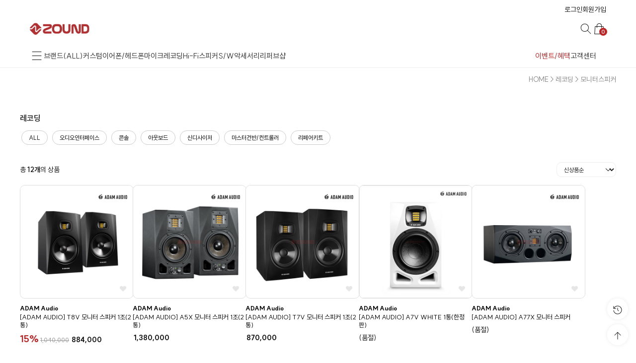

--- FILE ---
content_type: text/html
request_url: https://www.zound.co.kr/shop/shopbrand.html?type=N&xcode=036&mcode=006
body_size: 19790
content:

<!DOCTYPE html>
<html>
<head>
<meta http-equiv="CONTENT-TYPE" content="text/html;charset=EUC-KR">
<link rel="shortcut icon" href="/shopimages/zound/favicon.ico" type="image/x-icon">
<meta name="referrer" content="no-referrer-when-downgrade" />
<meta name="description" content="자운드에서 레코딩 제품을 찾아보세요." />
<meta name="keywords" content="레코딩, , " />
<meta property="og:type" content="website" />
<meta property="og:title" content="레코딩 :: 자운드" />
<meta property="og:description" content="자운드에서 레코딩 제품을 찾아보세요." />
<meta property="og:image" content="https://www.zound.co.kr/shopimages/zound/all_og__20240826095426phpwRbo67.png" />
<link rel="image_src" href="https://www.zound.co.kr/shopimages/zound/all_og__20240826095426phpwRbo67.png" />
<meta property="og:url" content="https://www.zound.co.kr/shop/shopbrand.html?type=N&xcode=036&mcode=006" />
<link rel="canonical" href="https://www.zound.co.kr/shop/shopbrand.html?type=N&xcode=036&mcode=006">
<link rel="alternate" href="https://www.zound.co.kr/m/product_list.html?type=N&xcode=036&mcode=006">
<title>레코딩 :: 자운드</title>


<link type="text/css" rel="stylesheet" href="/shopimages/zound/template/work/35182/common.css?r=1764307159" /><style>
/* View Transition API */
@view-transition {
  navigation: auto;
}
</style>
<link rel="prefetch" href="/shopimages/zound/template/work/35173/common.css">
<link rel="prefetch" href="/shopimages/zound/template/work/35173/shopdetail.css">
<link rel="prefetch" href="/shopimages/zound/template/work/35173/header.1.css">
<link rel="prefetch" href="/template_common/shop/basic_simple/menu.1.css">
<link rel="prefetch" href="/shopimages/zound/template/work/35173/footer.1.css">
</head>
<script type="text/javascript" src="//wcs.naver.net/wcslog.js"></script>
<script type="text/javascript">
if (window.wcs) {
    if(!wcs_add) var wcs_add = {};
    wcs_add["wa"] = "s_2f6a616e65d3";
    wcs.inflow('zound.co.kr');
    wcs_do();
}
</script>

<body>
<script type="text/javascript" src="/js/jquery-1.7.2.min.js"></script><script type="text/javascript" src="/js/lazyload.min.js"></script>
<script type="text/javascript">
function getCookiefss(name) {
    lims = document.cookie;
    var index = lims.indexOf(name + "=");
    if (index == -1) {
        return null;
    }
    index = lims.indexOf("=", index) + 1; // first character
    var endstr = lims.indexOf(';', index);
    if (endstr == -1) {
        endstr = lims.length; // last character
    }
    return unescape(lims.substring(index, endstr));
}
</script><script type="text/javascript">
var MOBILE_USE = '';
var DESIGN_VIEW = 'PC';
</script><script type="text/javascript" src="/js/flash.js"></script>
<script type="text/javascript" src="/js/neodesign/rightbanner.js"></script>
<script type="text/javascript" src="/js/bookmark.js"></script>
<script type="text/javascript" src="/js/jquery.shopbrand.js"></script>

<script type="text/javascript">

var pre_ORBAS = 'A';
var pre_min_amount = '1';
var pre_product_uid = '';
var pre_product_name = '';
var pre_product_price = '';
var pre_option_type = '';
var pre_option_display_type = '';
var pre_optionJsonData = '';
var IS_LOGIN = 'false';
var is_bulk = 'N';
var bulk_arr_info = [];
var pre_min_add_amount = '1';
var pre_max_amount = '100000';

    var is_unify_opt = '1' ? true : false; 
    var pre_baskethidden = 'A';

var is_unify_opt = true;
var ORBAS = 'A';
var min_amount = '1';
var min_add_amount = '1';
var max_amount = '100000';
var product_uid = '';
var product_name = '';
var product_price = '';
var option_type = '';
var option_display_type = '';
var is_dummy = null;
var is_exist = null;
var optionJsonData = '';
var view_member_only_price = '';
var IS_LOGIN = 'false';
var shop_language = 'kor';
var is_bulk = 'N';
var bulk_arr_info = [];
var use_option_limit = '';
var design_view = 'PC';

</script>

<link type="text/css" rel="stylesheet" href="/shopimages/zound/template/work/35182/shopbrand.css?t=202511281416" />
<div id='blk_scroll_wings'><script type='text/javascript' src='/html/shopRbanner.html?param1=1' ></script></div>
<div id='cherrypicker_scroll'></div>
    <div id="wrap">
        
<link type="text/css" rel="stylesheet" href="/shopimages/zound/template/work/35182/header.1.css?t=202511211629" />
<!-- ================= 공통 리소스 ================= -->
<script src="//skin.makeshop.co.kr/skin/fragrance/plugin/swiper_11.js"></script>
<link href="https://cdn.jsdelivr.net/gh/sun-typeface/SUIT@2/fonts/static/woff2/SUIT.css" rel="stylesheet">
<link rel="stylesheet" href="/images/d3/m_01/css/font-awesome.min.css" />
<link rel="stylesheet" href="//skin.makeshop.co.kr/skin/fragrance/plugin/swiper_11.css">
<!-- ================= HEADER ================= -->
<div class="header">
  <div class="inner">

    <!-- 로그인/회원가입 -->
    <div class="head_log">
      <ul class="top_log">
                <li><a href="/shop/member.html?type=login">로그인</a></li>
        <li class="join"><a href="/shop/idinfo.html">회원가입</a></li>
              </ul>
    </div>

    <!-- 로고 & 검색/장바구니 -->
    <div class="inner_top">
      <div class="left_top">
        <h1 class="logo">
          <a href="/index.html">
            <img src="http://zound.speedgabia.com/zound_2025/logo/zound_logo.png" alt="logo">
          </a>
        </h1>
      </div>
      <ul class="right_top">
        <li class="search_btn">
          <a href="javascript:;"><img src="http://skin.makeshop.co.kr/skin/fragrance/pc/img/search-icon.png" alt="검색"></a>
        </li>
        <li class="cart_btn">
          <a href="/shop/basket.html">
            <img src="http://skin.makeshop.co.kr/skin/fragrance/pc/img/cart-con.png" alt="장바구니">
            <span id="user_basket_quantity" class="user_basket_quantity"></span>          </a>
        </li>
      </ul>
    </div>

    <!-- 내비게이션 -->
    <div class="inner_bottom">
      <!-- 왼쪽 -->
      <div class="left_group">
        <div class="nav_cate">
          <ul>
            <li><a href="#none" class="ham"><img src="//skin.makeshop.co.kr/skin/apt/image/pc/ham_icon.svg" alt="메뉴"></a></li>
          </ul>
        </div>
        <div class="left_menu">
          <ul>
            <li><a href="/shop/shopbrand.html?xcode=003&type=Y">브랜드(ALL)</a></li>
                        <li><a href="/shop/shopbrand.html?type=Y&xcode=026">커스텀</a></li>
                        <li><a href="/shop/shopbrand.html?type=Y&xcode=001">이어폰/헤드폰</a></li>
                        <li><a href="/shop/shopbrand.html?type=Y&xcode=025">마이크</a></li>
                        <li><a href="/shop/shopbrand.html?type=Y&xcode=036">레코딩</a></li>
                        <li><a href="/shop/shopbrand.html?type=Y&xcode=052">Hi-Fi</a></li>
                        <li><a href="/shop/shopbrand.html?type=Y&xcode=014">스피커</a></li>
                        <li><a href="/shop/shopbrand.html?type=Y&xcode=010">S/W</a></li>
                        <li><a href="/shop/shopbrand.html?type=Y&xcode=045">악세서리</a></li>
                        <li><a href="/shop/shopbrand.html?type=X&xcode=020">리퍼브샵</a></li>
                      </ul>
        </div>
      </div>
      <!-- 오른쪽 -->
      <div class="right_menu">
        <ul>
          <li><a href="/shop/page.html?id=2" class="red-menu">이벤트/혜택</a></li>
          <li><a href="https://helpsound.net/" target="_blank">고객센터</a></li>
        </ul>
      </div>
    </div>
  </div>
</div>

<!-- ================= 검색창 ================= -->
<div class="search_wrap">
    <form action="/shop/shopbrand.html" method="post" name="search">    <div class="inner">
        <!-- 닫기 버튼 -->
        <button type="button" class="search_close">
            <img src="//skin.makeshop.co.kr/skin/fragrance/pc/img/search-close.png" alt="닫기">
        </button>

        <div class="search_input">
            <input type="text" id="search" name="search" placeholder="검색어를 입력하세요" autocomplete="off">
            <!-- 검색 버튼 -->
            <a href="javascript:search_submit();" class="search_btn">
                <img src="//skin.makeshop.co.kr/skin/fragrance/pc/img/search-click-icon.png" alt="검색">
            </a>
        </div>
    </div>




        
      <div class="keyword">           
            <div class="recmd_search">
                <h3>추천 검색어</h3>
                <ul>
                    <li><a href="/shop/shopbrand.html?search=gopod&refer=https:">#gopod</a></li>
          <li><a href="/shop/shopbrand.html?search=%C0%CC%BE%EE%C6%F9&refer=https:">#이어폰</a></li>
          <li><a href="/shop/shopbrand.html?search=%C4%BF%BD%BA%C5%D2%C0%CE%C0%CC%BE%EE&refer=https:">#커스텀인이어</a></li>
          <li><a href="/shop/shopbrand.html?search=Videomic&refer=https:">#Videomic</a></li>
          <li><a href="/shop/shopbrand.html?search=64audio&refer=https:">#64audio</a></li>
          <li><a href="/shop/shopbrand.html?search=simgot&refer=https:">#simgot</a></li>
          <li><a href="/shop/shopbrand.html?search=air&refer=https:">#air</a></li>
          <li><a href="/shop/shopbrand.html?search=ifi&refer=https:">#ifi</a></li>
          <li><a href="/shop/shopbrand.html?search=d3v&refer=https">#d3v</a></li>
          <li><a href="/shop/shopbrand.html?search=caster&refer=https:">#caster</a></li>
                </ul>
            </div>
            
            
      <div class="search_hot_keywords">
  <ul id="hot_keywords">     
    <li>                <!-- 실시간 상품 검색 순위 -->
                <div id="mk_new_ranking_2" class="mk_new_ranking">
                    <div class="mk_title_wrap">
                        <h3 class="mk_h3">급상승 검색어</h3>
                    </div>
                    <div class="mk_keyword_wrap">
                        <ul class="mk_keywords">
                                                    <li data-index="0">
                            <a href="/shop/shopbrand.html?search=헤드폰엠프">
                                <span class="mk_keywords_num">1</span>
                                <span class="mk_keywords_txt">헤드폰엠프</span>
                                <span class="mk_ico_txt_new_2"></span>
                            </a>
                        </li>                        <li data-index="1">
                            <a href="/shop/shopbrand.html?search=t5">
                                <span class="mk_keywords_num">2</span>
                                <span class="mk_keywords_txt">t5</span>
                                <span class="mk_ico_txt_new_2"></span>
                            </a>
                        </li>                        <li data-index="2">
                            <a href="/shop/shopbrand.html?search=에이블톤">
                                <span class="mk_keywords_num">3</span>
                                <span class="mk_keywords_txt">에이블톤</span>
                                <span class="mk_ico_txt_new_2"></span>
                            </a>
                        </li>                        <li data-index="3">
                            <a href="/shop/shopbrand.html?search=hipdac3">
                                <span class="mk_keywords_num">4</span>
                                <span class="mk_keywords_txt">hipdac3</span>
                                <span class="mk_ico_txt_new_2"></span>
                            </a>
                        </li>                        <li data-index="4">
                            <a href="/shop/shopbrand.html?search=PN90FL">
                                <span class="mk_keywords_num">5</span>
                                <span class="mk_keywords_txt">PN90FL</span>
                                <span class="mk_ico_txt_new_2"></span>
                            </a>
                        </li>                        <li data-index="5">
                            <a href="/shop/shopbrand.html?search=블루투스">
                                <span class="mk_keywords_num">6</span>
                                <span class="mk_keywords_txt">블루투스</span>
                                <span class="mk_ico_txt_new_2"></span>
                            </a>
                        </li>                        <li data-index="6">
                            <a href="/shop/shopbrand.html?search=rm5">
                                <span class="mk_keywords_num">7</span>
                                <span class="mk_keywords_txt">rm5</span>
                                <span class="mk_ico_txt_new_2"></span>
                            </a>
                        </li>                        <li data-index="7">
                            <a href="/shop/shopbrand.html?search=akg">
                                <span class="mk_keywords_num">8</span>
                                <span class="mk_keywords_txt">akg</span>
                                <span class="mk_ico_txt_new_2"></span>
                            </a>
                        </li>                        <li data-index="8">
                            <a href="/shop/shopbrand.html?search=v67">
                                <span class="mk_keywords_num">9</span>
                                <span class="mk_keywords_txt">v67</span>
                                <span class="mk_ico_txt_new_2"></span>
                            </a>
                        </li>                        <li data-index="9">
                            <a href="/shop/shopbrand.html?search=wireless">
                                <span class="mk_keywords_num">10</span>
                                <span class="mk_keywords_txt">wireless</span>
                                <span class="mk_ico_txt_new_2"></span>
                            </a>
                        </li>
                            <li class="mk_txt_date">01/14 16:00 기준</li>
                        </ul>
                    </div>
                </div>
                <!-- // 실시간 상품 검색 순위 --></li>
  </ul>
</div>         
        </div>
    </div>
    </form>
  


<!-- ================= 햄버거 사이드바 ================= -->
<div id="hd_aside">
  <div class="asideinner">
    <div class="top_menu">
      <a href="#none" class="aside_closed">
        <img src="//skin.makeshop.co.kr/skin/apt/image/pc/close_icon.svg" alt="닫기">
      </a>
    </div>

    <div class="aside_cate">
      <!-- 탭 버튼 -->
      <div class="aside_tabs">
        <button class="tab_btn active" data-tab="menuTab">전체메뉴</button>
        <button class="tab_btn" data-tab="brandTab">전체브랜드</button>
      </div>



      <!-- 탭 내용 -->
      <div class="tab_content_wrap">

        <!-- 전체메뉴 -->
 <div id="menuTab" class="tab_content active">
<div id="eventB" class="event_content">
  <iframe id="brandFrame" src="/shop/page.html?id=5" style="width:100%; height:500px; border:none; display:block;"></iframe>
</div>

  <!-- 메인 카테고리 -->
  <ul>
        <li class="depth1">
      <a href="/shop/shopbrand.html?type=Y&xcode=026">커스텀</a>
      <ul>
                <li class="depth2 has-sub">
          <a href="/shop/shopbrand.html?type=N&xcode=026&mcode=001">
            커스텀 인이어            <span><img src="//skin.makeshop.co.kr/skin/apt/image/pc/arrow-down.svg"></span>
          </a>
          <ul class="depth3">
                        <li>
              <a href="/shop/shopbrand.html?type=N&xcode=026&mcode=001&scode=005">
                64Audio              </a>
            </li>
                        <li>
              <a href="/shop/shopbrand.html?type=N&xcode=026&mcode=001&scode=003">
                Ultimate Ears PRO              </a>
            </li>
                        <li>
              <a href="/shop/shopbrand.html?type=N&xcode=026&mcode=001&scode=002">
                JH Audio              </a>
            </li>
                        <li>
              <a href="/shop/shopbrand.html?type=N&xcode=026&mcode=001&scode=007">
                Fir Audio              </a>
            </li>
                        <li>
              <a href="/shop/shopbrand.html?type=N&xcode=026&mcode=001&scode=008">
                flipears              </a>
            </li>
                        <li>
              <a href="/shop/shopbrand.html?type=N&xcode=026&mcode=001&scode=006">
                Canal works              </a>
            </li>
                      </ul>
        </li>
                <li class="depth2 has-sub">
          <a href="/shop/shopbrand.html?type=N&xcode=026&mcode=002">
            이어플러그            <span><img src="//skin.makeshop.co.kr/skin/apt/image/pc/arrow-down.svg"></span>
          </a>
          <ul class="depth3">
                        <li>
              <a href="/shop/shopbrand.html?type=N&xcode=026&mcode=002&scode=001">
                SIFE              </a>
            </li>
                        <li>
              <a href="/shop/shopbrand.html?type=N&xcode=026&mcode=002&scode=002">
                64Audio              </a>
            </li>
                      </ul>
        </li>
                <li class="depth2 has-sub">
          <a href="/shop/shopbrand.html?type=N&xcode=026&mcode=003">
            이어슬리브            <span><img src="//skin.makeshop.co.kr/skin/apt/image/pc/arrow-down.svg"></span>
          </a>
          <ul class="depth3">
                        <li>
              <a href="/shop/shopbrand.html?type=N&xcode=026&mcode=003&scode=001">
                폴아저씨              </a>
            </li>
                      </ul>
        </li>
                <li class="depth2 has-sub">
          <a href="/shop/shopbrand.html?type=N&xcode=026&mcode=004">
            악세서리            <span><img src="//skin.makeshop.co.kr/skin/apt/image/pc/arrow-down.svg"></span>
          </a>
          <ul class="depth3">
                        <li>
              <a href="/shop/shopbrand.html?type=N&xcode=026&mcode=004&scode=001">
                Ultimate Ears              </a>
            </li>
                        <li>
              <a href="/shop/shopbrand.html?type=N&xcode=026&mcode=004&scode=002">
                64Audio              </a>
            </li>
                        <li>
              <a href="/shop/shopbrand.html?type=N&xcode=026&mcode=004&scode=003">
                JH Audio              </a>
            </li>
                        <li>
              <a href="/shop/shopbrand.html?type=N&xcode=026&mcode=004&scode=004">
                Westone Labs              </a>
            </li>
                      </ul>
        </li>
              </ul>
    </li>
        <li class="depth1">
      <a href="/shop/shopbrand.html?type=Y&xcode=001">이어폰/헤드폰</a>
      <ul>
                <li class="depth2 has-sub">
          <a href="/shop/shopbrand.html?type=N&xcode=001&mcode=001">
            이어폰            <span><img src="//skin.makeshop.co.kr/skin/apt/image/pc/arrow-down.svg"></span>
          </a>
          <ul class="depth3">
                        <li>
              <a href="/shop/shopbrand.html?type=N&xcode=001&mcode=001&scode=013">
                64Audio              </a>
            </li>
                        <li>
              <a href="/shop/shopbrand.html?type=N&xcode=001&mcode=001&scode=014">
                Ultimate Ears PRO              </a>
            </li>
                        <li>
              <a href="/shop/shopbrand.html?type=N&xcode=001&mcode=001&scode=010">
                SIMGOT              </a>
            </li>
                        <li>
              <a href="/shop/shopbrand.html?type=N&xcode=001&mcode=001&scode=009">
                Westone Audio              </a>
            </li>
                        <li>
              <a href="/shop/shopbrand.html?type=N&xcode=001&mcode=001&scode=019">
                ETYMOTIC              </a>
            </li>
                        <li>
              <a href="/shop/shopbrand.html?type=N&xcode=001&mcode=001&scode=012">
                JH Audio              </a>
            </li>
                        <li>
              <a href="/shop/shopbrand.html?type=N&xcode=001&mcode=001&scode=016">
                PLUSSOUND              </a>
            </li>
                        <li>
              <a href="/shop/shopbrand.html?type=N&xcode=001&mcode=001&scode=017">
                EARSONICS              </a>
            </li>
                        <li>
              <a href="/shop/shopbrand.html?type=N&xcode=001&mcode=001&scode=011">
                CANAL WORKS              </a>
            </li>
                        <li>
              <a href="/shop/shopbrand.html?type=N&xcode=001&mcode=001&scode=018">
                TAGO STUDIO              </a>
            </li>
                        <li>
              <a href="/shop/shopbrand.html?type=N&xcode=001&mcode=001&scode=015">
                INEAR              </a>
            </li>
                        <li>
              <a href="/shop/shopbrand.html?type=N&xcode=001&mcode=001&scode=008">
                FIR AUDIO              </a>
            </li>
                        <li>
              <a href="/shop/shopbrand.html?type=N&xcode=001&mcode=001&scode=007">
                flipear              </a>
            </li>
                      </ul>
        </li>
                <li class="depth2 has-sub">
          <a href="/shop/shopbrand.html?type=N&xcode=001&mcode=003">
            헤드폰            <span><img src="//skin.makeshop.co.kr/skin/apt/image/pc/arrow-down.svg"></span>
          </a>
          <ul class="depth3">
                        <li>
              <a href="/shop/shopbrand.html?type=N&xcode=001&mcode=003&scode=011">
                DALI              </a>
            </li>
                        <li>
              <a href="/shop/shopbrand.html?type=N&xcode=001&mcode=003&scode=014">
                Fosi Audio              </a>
            </li>
                        <li>
              <a href="/shop/shopbrand.html?type=N&xcode=001&mcode=003&scode=012">
                SIMGOT              </a>
            </li>
                        <li>
              <a href="/shop/shopbrand.html?type=N&xcode=001&mcode=003&scode=010">
                TAGO STUDIO              </a>
            </li>
                        <li>
              <a href="/shop/shopbrand.html?type=N&xcode=001&mcode=003&scode=007">
                ADAM AUDIO              </a>
            </li>
                        <li>
              <a href="/shop/shopbrand.html?type=N&xcode=001&mcode=003&scode=006">
                RØDE              </a>
            </li>
                        <li>
              <a href="/shop/shopbrand.html?type=N&xcode=001&mcode=003&scode=008">
                MXL              </a>
            </li>
                        <li>
              <a href="/shop/shopbrand.html?type=N&xcode=001&mcode=003&scode=013">
                V-Moda              </a>
            </li>
                        <li>
              <a href="/shop/shopbrand.html?type=N&xcode=001&mcode=003&scode=009">
                악세서리              </a>
            </li>
                      </ul>
        </li>
                <li class="depth2 has-sub">
          <a href="/shop/shopbrand.html?type=N&xcode=001&mcode=007">
            악세서리            <span><img src="//skin.makeshop.co.kr/skin/apt/image/pc/arrow-down.svg"></span>
          </a>
          <ul class="depth3">
                        <li>
              <a href="/shop/shopbrand.html?type=N&xcode=001&mcode=007&scode=007">
                커스텀케이블              </a>
            </li>
                        <li>
              <a href="/shop/shopbrand.html?type=N&xcode=001&mcode=007&scode=001">
                2Pin 케이블              </a>
            </li>
                        <li>
              <a href="/shop/shopbrand.html?type=N&xcode=001&mcode=007&scode=010">
                4Pin 케이블              </a>
            </li>
                        <li>
              <a href="/shop/shopbrand.html?type=N&xcode=001&mcode=007&scode=004">
                7Pin 케이블              </a>
            </li>
                        <li>
              <a href="/shop/shopbrand.html?type=N&xcode=001&mcode=007&scode=002">
                IPX 케이블              </a>
            </li>
                        <li>
              <a href="/shop/shopbrand.html?type=N&xcode=001&mcode=007&scode=003">
                MMCX 케이블              </a>
            </li>
                        <li>
              <a href="/shop/shopbrand.html?type=N&xcode=001&mcode=007&scode=005">
                변환 케이블/잭              </a>
            </li>
                        <li>
              <a href="/shop/shopbrand.html?type=N&xcode=001&mcode=007&scode=009">
                헤드폰 케이블              </a>
            </li>
                        <li>
              <a href="/shop/shopbrand.html?type=N&xcode=001&mcode=007&scode=008">
                이어팁              </a>
            </li>
                        <li>
              <a href="/shop/shopbrand.html?type=N&xcode=001&mcode=007&scode=006">
                필터              </a>
            </li>
                        <li>
              <a href="/shop/shopbrand.html?type=N&xcode=001&mcode=007&scode=012">
                교체/청소툴              </a>
            </li>
                        <li>
              <a href="/shop/shopbrand.html?type=N&xcode=001&mcode=007&scode=011">
                클립              </a>
            </li>
                      </ul>
        </li>
              </ul>
    </li>
        <li class="depth1">
      <a href="/shop/shopbrand.html?type=Y&xcode=025">마이크</a>
      <ul>
                <li class="depth2 has-sub">
          <a href="/shop/shopbrand.html?type=N&xcode=025&mcode=001">
            콘덴서마이크            <span><img src="//skin.makeshop.co.kr/skin/apt/image/pc/arrow-down.svg"></span>
          </a>
          <ul class="depth3">
                        <li>
              <a href="/shop/shopbrand.html?type=N&xcode=025&mcode=001&scode=003">
                ASTON              </a>
            </li>
                        <li>
              <a href="/shop/shopbrand.html?type=N&xcode=025&mcode=001&scode=002">
                MXL              </a>
            </li>
                        <li>
              <a href="/shop/shopbrand.html?type=N&xcode=025&mcode=001&scode=001">
                RØDE              </a>
            </li>
                        <li>
              <a href="/shop/shopbrand.html?type=N&xcode=025&mcode=001&scode=005">
                RØDE X              </a>
            </li>
                        <li>
              <a href="/shop/shopbrand.html?type=N&xcode=025&mcode=001&scode=004">
                SE              </a>
            </li>
                      </ul>
        </li>
                <li class="depth2 has-sub">
          <a href="/shop/shopbrand.html?type=N&xcode=025&mcode=002">
            다이나믹마이크            <span><img src="//skin.makeshop.co.kr/skin/apt/image/pc/arrow-down.svg"></span>
          </a>
          <ul class="depth3">
                        <li>
              <a href="/shop/shopbrand.html?type=N&xcode=025&mcode=002&scode=005">
                ASTON              </a>
            </li>
                        <li>
              <a href="/shop/shopbrand.html?type=N&xcode=025&mcode=002&scode=003">
                AVerMedia              </a>
            </li>
                        <li>
              <a href="/shop/shopbrand.html?type=N&xcode=025&mcode=002&scode=004">
                MXL              </a>
            </li>
                        <li>
              <a href="/shop/shopbrand.html?type=N&xcode=025&mcode=002&scode=002">
                RØDE              </a>
            </li>
                        <li>
              <a href="/shop/shopbrand.html?type=N&xcode=025&mcode=002&scode=001">
                SE              </a>
            </li>
                      </ul>
        </li>
                <li class="depth2 has-sub">
          <a href="/shop/shopbrand.html?type=N&xcode=025&mcode=003">
            USB마이크            <span><img src="//skin.makeshop.co.kr/skin/apt/image/pc/arrow-down.svg"></span>
          </a>
          <ul class="depth3">
                        <li>
              <a href="/shop/shopbrand.html?type=N&xcode=025&mcode=003&scode=001">
                RØDE              </a>
            </li>
                        <li>
              <a href="/shop/shopbrand.html?type=N&xcode=025&mcode=003&scode=002">
                RØDE X              </a>
            </li>
                        <li>
              <a href="/shop/shopbrand.html?type=N&xcode=025&mcode=003&scode=003">
                MXL              </a>
            </li>
                      </ul>
        </li>
                <li class="depth2 has-sub">
          <a href="/shop/shopbrand.html?type=N&xcode=025&mcode=013">
            무선마이크            <span><img src="//skin.makeshop.co.kr/skin/apt/image/pc/arrow-down.svg"></span>
          </a>
          <ul class="depth3">
                        <li>
              <a href="/shop/shopbrand.html?type=N&xcode=025&mcode=013&scode=001">
                RØDE              </a>
            </li>
                      </ul>
        </li>
                <li class="depth2 has-sub">
          <a href="/shop/shopbrand.html?type=N&xcode=025&mcode=008">
            비디오마이크            <span><img src="//skin.makeshop.co.kr/skin/apt/image/pc/arrow-down.svg"></span>
          </a>
          <ul class="depth3">
                        <li>
              <a href="/shop/shopbrand.html?type=N&xcode=025&mcode=008&scode=002">
                MXL              </a>
            </li>
                        <li>
              <a href="/shop/shopbrand.html?type=N&xcode=025&mcode=008&scode=001">
                RØDE              </a>
            </li>
                      </ul>
        </li>
                <li class="depth2 has-sub">
          <a href="/shop/shopbrand.html?type=N&xcode=025&mcode=009">
            샷건마이크            <span><img src="//skin.makeshop.co.kr/skin/apt/image/pc/arrow-down.svg"></span>
          </a>
          <ul class="depth3">
                        <li>
              <a href="/shop/shopbrand.html?type=N&xcode=025&mcode=009&scode=001">
                RØDE              </a>
            </li>
                        <li>
              <a href="/shop/shopbrand.html?type=N&xcode=025&mcode=009&scode=002">
                SE              </a>
            </li>
                      </ul>
        </li>
                <li class="depth2 has-sub">
          <a href="/shop/shopbrand.html?type=N&xcode=025&mcode=007">
            악기용마이크            <span><img src="//skin.makeshop.co.kr/skin/apt/image/pc/arrow-down.svg"></span>
          </a>
          <ul class="depth3">
                        <li>
              <a href="/shop/shopbrand.html?type=N&xcode=025&mcode=007&scode=003">
                MXL              </a>
            </li>
                        <li>
              <a href="/shop/shopbrand.html?type=N&xcode=025&mcode=007&scode=002">
                RØDE              </a>
            </li>
                        <li>
              <a href="/shop/shopbrand.html?type=N&xcode=025&mcode=007&scode=001">
                SE              </a>
            </li>
                      </ul>
        </li>
                <li class="depth2 has-sub">
          <a href="/shop/shopbrand.html?type=N&xcode=025&mcode=004">
            핀마이크            <span><img src="//skin.makeshop.co.kr/skin/apt/image/pc/arrow-down.svg"></span>
          </a>
          <ul class="depth3">
                        <li>
              <a href="/shop/shopbrand.html?type=N&xcode=025&mcode=004&scode=001">
                RØDE              </a>
            </li>
                      </ul>
        </li>
                <li class="depth2 has-sub">
          <a href="/shop/shopbrand.html?type=N&xcode=025&mcode=006">
            측정마이크            <span><img src="//skin.makeshop.co.kr/skin/apt/image/pc/arrow-down.svg"></span>
          </a>
          <ul class="depth3">
                        <li>
              <a href="/shop/shopbrand.html?type=N&xcode=025&mcode=006&scode=001">
                Sonarworks              </a>
            </li>
                      </ul>
        </li>
                <li class="depth2 has-sub">
          <a href="/shop/shopbrand.html?type=N&xcode=025&mcode=011">
            마이크주변기기            <span><img src="//skin.makeshop.co.kr/skin/apt/image/pc/arrow-down.svg"></span>
          </a>
          <ul class="depth3">
                        <li>
              <a href="/shop/shopbrand.html?type=N&xcode=025&mcode=011&scode=001">
                RØDE              </a>
            </li>
                        <li>
              <a href="/shop/shopbrand.html?type=N&xcode=025&mcode=011&scode=002">
                VJcenter              </a>
            </li>
                        <li>
              <a href="/shop/shopbrand.html?type=N&xcode=025&mcode=011&scode=003">
                자운드              </a>
            </li>
                      </ul>
        </li>
              </ul>
    </li>
        <li class="depth1">
      <a href="/shop/shopbrand.html?type=Y&xcode=036">레코딩</a>
      <ul>
                <li class="depth2 has-sub">
          <a href="/shop/shopbrand.html?type=N&xcode=036&mcode=001">
            오디오인터페이스            <span><img src="//skin.makeshop.co.kr/skin/apt/image/pc/arrow-down.svg"></span>
          </a>
          <ul class="depth3">
                        <li>
              <a href="/shop/shopbrand.html?type=N&xcode=036&mcode=001&scode=001">
                Audient              </a>
            </li>
                        <li>
              <a href="/shop/shopbrand.html?type=N&xcode=036&mcode=001&scode=004">
                Focusrite              </a>
            </li>
                        <li>
              <a href="/shop/shopbrand.html?type=N&xcode=036&mcode=001&scode=005">
                RME              </a>
            </li>
                        <li>
              <a href="/shop/shopbrand.html?type=N&xcode=036&mcode=001&scode=008">
                RØDE              </a>
            </li>
                      </ul>
        </li>
                <li class="depth2 has-sub">
          <a href="/shop/shopbrand.html?type=N&xcode=036&mcode=007">
            콘솔            <span><img src="//skin.makeshop.co.kr/skin/apt/image/pc/arrow-down.svg"></span>
          </a>
          <ul class="depth3">
                        <li>
              <a href="/shop/shopbrand.html?type=N&xcode=036&mcode=007&scode=001">
                AUDIENT              </a>
            </li>
                        <li>
              <a href="/shop/shopbrand.html?type=N&xcode=036&mcode=007&scode=002">
                AVerMedia              </a>
            </li>
                      </ul>
        </li>
                <li class="depth2 has-sub">
          <a href="/shop/shopbrand.html?type=N&xcode=036&mcode=002">
            아웃보드            <span><img src="//skin.makeshop.co.kr/skin/apt/image/pc/arrow-down.svg"></span>
          </a>
          <ul class="depth3">
                        <li>
              <a href="/shop/shopbrand.html?type=N&xcode=036&mcode=002&scode=002">
                Audient              </a>
            </li>
                        <li>
              <a href="/shop/shopbrand.html?type=N&xcode=036&mcode=002&scode=001">
                Focusrite              </a>
            </li>
                      </ul>
        </li>
                <li class="depth2 has-sub">
          <a href="/shop/shopbrand.html?type=N&xcode=036&mcode=003">
            신디사이저            <span><img src="//skin.makeshop.co.kr/skin/apt/image/pc/arrow-down.svg"></span>
          </a>
          <ul class="depth3">
                        <li>
              <a href="/shop/shopbrand.html?type=N&xcode=036&mcode=003&scode=010">
                Expressive E              </a>
            </li>
                        <li>
              <a href="/shop/shopbrand.html?type=N&xcode=036&mcode=003&scode=002">
                Novation              </a>
            </li>
                        <li>
              <a href="/shop/shopbrand.html?type=N&xcode=036&mcode=003&scode=009">
                Polyend              </a>
            </li>
                        <li>
              <a href="/shop/shopbrand.html?type=N&xcode=036&mcode=003&scode=003">
                Roli              </a>
            </li>
                        <li>
              <a href="/shop/shopbrand.html?type=N&xcode=036&mcode=003&scode=008">
                Sequential              </a>
            </li>
                        <li>
              <a href="/shop/shopbrand.html?type=N&xcode=036&mcode=003&scode=011">
                Sonicware              </a>
            </li>
                        <li>
              <a href="/shop/shopbrand.html?type=N&xcode=036&mcode=003&scode=004">
                Stylophone              </a>
            </li>
                        <li>
              <a href="/shop/shopbrand.html?type=N&xcode=036&mcode=003&scode=006">
                Teenage Engineering              </a>
            </li>
                      </ul>
        </li>
                <li class="depth2 has-sub">
          <a href="/shop/shopbrand.html?type=N&xcode=036&mcode=004">
            마스터건반/컨트롤러            <span><img src="//skin.makeshop.co.kr/skin/apt/image/pc/arrow-down.svg"></span>
          </a>
          <ul class="depth3">
                        <li>
              <a href="/shop/shopbrand.html?type=N&xcode=036&mcode=004&scode=001">
                Novation              </a>
            </li>
                        <li>
              <a href="/shop/shopbrand.html?type=N&xcode=036&mcode=004&scode=002">
                ROLI              </a>
            </li>
                        <li>
              <a href="/shop/shopbrand.html?type=N&xcode=036&mcode=004&scode=003">
                CME              </a>
            </li>
                      </ul>
        </li>
                <li class="depth2 has-sub">
          <a href="/shop/shopbrand.html?type=N&xcode=036&mcode=009">
            리페어키트            <span><img src="//skin.makeshop.co.kr/skin/apt/image/pc/arrow-down.svg"></span>
          </a>
          <ul class="depth3">
                      </ul>
        </li>
              </ul>
    </li>
        <li class="depth1">
      <a href="/shop/shopbrand.html?type=Y&xcode=052">Hi-Fi</a>
      <ul>
                <li class="depth2 has-sub">
          <a href="/shop/shopbrand.html?type=N&xcode=052&mcode=010">
            DAC/DAP            <span><img src="//skin.makeshop.co.kr/skin/apt/image/pc/arrow-down.svg"></span>
          </a>
          <ul class="depth3">
                        <li>
              <a href="/shop/shopbrand.html?type=N&xcode=052&mcode=010&scode=002">
                Cayin              </a>
            </li>
                        <li>
              <a href="/shop/shopbrand.html?type=N&xcode=052&mcode=010&scode=008">
                Fender              </a>
            </li>
                        <li>
              <a href="/shop/shopbrand.html?type=N&xcode=052&mcode=010&scode=006">
                NICEHCK              </a>
            </li>
                        <li>
              <a href="/shop/shopbrand.html?type=N&xcode=052&mcode=010&scode=001">
                iFi Audio              </a>
            </li>
                        <li>
              <a href="/shop/shopbrand.html?type=N&xcode=052&mcode=010&scode=007">
                LAiV              </a>
            </li>
                        <li>
              <a href="/shop/shopbrand.html?type=N&xcode=052&mcode=010&scode=005">
                Periodic Audio              </a>
            </li>
                        <li>
              <a href="/shop/shopbrand.html?type=N&xcode=052&mcode=010&scode=004">
                Simgot              </a>
            </li>
                        <li>
              <a href="/shop/shopbrand.html?type=N&xcode=052&mcode=010&scode=003">
                xDuoo              </a>
            </li>
                      </ul>
        </li>
                <li class="depth2 has-sub">
          <a href="/shop/shopbrand.html?type=N&xcode=052&mcode=002">
            헤드폰앰프            <span><img src="//skin.makeshop.co.kr/skin/apt/image/pc/arrow-down.svg"></span>
          </a>
          <ul class="depth3">
                        <li>
              <a href="/shop/shopbrand.html?type=N&xcode=052&mcode=002&scode=003">
                Cayin              </a>
            </li>
                        <li>
              <a href="/shop/shopbrand.html?type=N&xcode=052&mcode=002&scode=005">
                Fosi Audio              </a>
            </li>
                        <li>
              <a href="/shop/shopbrand.html?type=N&xcode=052&mcode=002&scode=001">
                iFi Audio              </a>
            </li>
                        <li>
              <a href="/shop/shopbrand.html?type=N&xcode=052&mcode=002&scode=007">
                Khadas Audio              </a>
            </li>
                        <li>
              <a href="/shop/shopbrand.html?type=N&xcode=052&mcode=002&scode=002">
                LAiV              </a>
            </li>
                        <li>
              <a href="/shop/shopbrand.html?type=N&xcode=052&mcode=002&scode=010">
                Lake People              </a>
            </li>
                        <li>
              <a href="/shop/shopbrand.html?type=N&xcode=052&mcode=002&scode=008">
                Periodic Audio              </a>
            </li>
                        <li>
              <a href="/shop/shopbrand.html?type=N&xcode=052&mcode=002&scode=006">
                Simgot              </a>
            </li>
                        <li>
              <a href="/shop/shopbrand.html?type=N&xcode=052&mcode=002&scode=004">
                xDuoo              </a>
            </li>
                        <li>
              <a href="/shop/shopbrand.html?type=N&xcode=052&mcode=002&scode=009">
                Violectric              </a>
            </li>
                      </ul>
        </li>
                <li class="depth2 has-sub">
          <a href="/shop/shopbrand.html?type=N&xcode=052&mcode=004">
            스피커앰프            <span><img src="//skin.makeshop.co.kr/skin/apt/image/pc/arrow-down.svg"></span>
          </a>
          <ul class="depth3">
                        <li>
              <a href="/shop/shopbrand.html?type=N&xcode=052&mcode=004&scode=001">
                Cayin              </a>
            </li>
                        <li>
              <a href="/shop/shopbrand.html?type=N&xcode=052&mcode=004&scode=002">
                Fosi Audio              </a>
            </li>
                      </ul>
        </li>
                <li class="depth2 has-sub">
          <a href="/shop/shopbrand.html?type=N&xcode=052&mcode=006">
            전원장치            <span><img src="//skin.makeshop.co.kr/skin/apt/image/pc/arrow-down.svg"></span>
          </a>
          <ul class="depth3">
                        <li>
              <a href="/shop/shopbrand.html?type=N&xcode=052&mcode=006&scode=001">
                iFi Audio              </a>
            </li>
                      </ul>
        </li>
                <li class="depth2 has-sub">
          <a href="/shop/shopbrand.html?type=N&xcode=052&mcode=011">
            악세서리            <span><img src="//skin.makeshop.co.kr/skin/apt/image/pc/arrow-down.svg"></span>
          </a>
          <ul class="depth3">
                        <li>
              <a href="/shop/shopbrand.html?type=N&xcode=052&mcode=011&scode=001">
                xDuoo              </a>
            </li>
                      </ul>
        </li>
              </ul>
    </li>
        <li class="depth1">
      <a href="/shop/shopbrand.html?type=Y&xcode=014">스피커</a>
      <ul>
                <li class="depth2 has-sub">
          <a href="/shop/shopbrand.html?type=N&xcode=014&mcode=008">
            데스크탑/블루투스            <span><img src="//skin.makeshop.co.kr/skin/apt/image/pc/arrow-down.svg"></span>
          </a>
          <ul class="depth3">
                        <li>
              <a href="/shop/shopbrand.html?type=N&xcode=014&mcode=008&scode=001">
                Audioengine              </a>
            </li>
                        <li>
              <a href="/shop/shopbrand.html?type=N&xcode=014&mcode=008&scode=002">
                Fender              </a>
            </li>
                        <li>
              <a href="/shop/shopbrand.html?type=N&xcode=014&mcode=008&scode=003">
                DALI              </a>
            </li>
                        <li>
              <a href="/shop/shopbrand.html?type=N&xcode=014&mcode=008&scode=004">
                Teenage Engineering              </a>
            </li>
                      </ul>
        </li>
                <li class="depth2 has-sub">
          <a href="/shop/shopbrand.html?type=N&xcode=014&mcode=002">
            모니터스피커            <span><img src="//skin.makeshop.co.kr/skin/apt/image/pc/arrow-down.svg"></span>
          </a>
          <ul class="depth3">
                        <li>
              <a href="/shop/shopbrand.html?type=N&xcode=014&mcode=002&scode=001">
                ADAM AUDIO              </a>
            </li>
                      </ul>
        </li>
                <li class="depth2 has-sub">
          <a href="/shop/shopbrand.html?type=N&xcode=014&mcode=004">
            플로어 스탠딩 스피커(패시브)            <span><img src="//skin.makeshop.co.kr/skin/apt/image/pc/arrow-down.svg"></span>
          </a>
          <ul class="depth3">
                        <li>
              <a href="/shop/shopbrand.html?type=N&xcode=014&mcode=004&scode=003">
                DALI              </a>
            </li>
                      </ul>
        </li>
                <li class="depth2 has-sub">
          <a href="/shop/shopbrand.html?type=N&xcode=014&mcode=003">
            북쉘프스피커(패시브)            <span><img src="//skin.makeshop.co.kr/skin/apt/image/pc/arrow-down.svg"></span>
          </a>
          <ul class="depth3">
                        <li>
              <a href="/shop/shopbrand.html?type=N&xcode=014&mcode=003&scode=001">
                DALI              </a>
            </li>
                      </ul>
        </li>
                <li class="depth2 has-sub">
          <a href="/shop/shopbrand.html?type=N&xcode=014&mcode=013">
            벽걸이스피커(패시브)            <span><img src="//skin.makeshop.co.kr/skin/apt/image/pc/arrow-down.svg"></span>
          </a>
          <ul class="depth3">
                        <li>
              <a href="/shop/shopbrand.html?type=N&xcode=014&mcode=013&scode=001">
                DALI              </a>
            </li>
                      </ul>
        </li>
                <li class="depth2 has-sub">
          <a href="/shop/shopbrand.html?type=N&xcode=014&mcode=005">
            케이블            <span><img src="//skin.makeshop.co.kr/skin/apt/image/pc/arrow-down.svg"></span>
          </a>
          <ul class="depth3">
                        <li>
              <a href="/shop/shopbrand.html?type=N&xcode=014&mcode=005&scode=003">
                Audioengine              </a>
            </li>
                        <li>
              <a href="/shop/shopbrand.html?type=N&xcode=014&mcode=005&scode=004">
                Cardas              </a>
            </li>
                        <li>
              <a href="/shop/shopbrand.html?type=N&xcode=014&mcode=005&scode=001">
                Soundcat Wired              </a>
            </li>
                        <li>
              <a href="/shop/shopbrand.html?type=N&xcode=014&mcode=005&scode=002">
                the Mix              </a>
            </li>
                      </ul>
        </li>
                <li class="depth2 has-sub">
          <a href="/shop/shopbrand.html?type=N&xcode=014&mcode=007">
            스탠드            <span><img src="//skin.makeshop.co.kr/skin/apt/image/pc/arrow-down.svg"></span>
          </a>
          <ul class="depth3">
                        <li>
              <a href="/shop/shopbrand.html?type=N&xcode=014&mcode=007&scode=002">
                DALI              </a>
            </li>
                        <li>
              <a href="/shop/shopbrand.html?type=N&xcode=014&mcode=007&scode=001">
                the Mix              </a>
            </li>
                        <li>
              <a href="/shop/shopbrand.html?type=N&xcode=014&mcode=007&scode=003">
                Audioengine              </a>
            </li>
                        <li>
              <a href="/shop/shopbrand.html?type=N&xcode=014&mcode=007&scode=004">
                ZOUND              </a>
            </li>
                      </ul>
        </li>
                <li class="depth2 has-sub">
          <a href="/shop/shopbrand.html?type=N&xcode=014&mcode=014">
            악세서리            <span><img src="//skin.makeshop.co.kr/skin/apt/image/pc/arrow-down.svg"></span>
          </a>
          <ul class="depth3">
                        <li>
              <a href="/shop/shopbrand.html?type=N&xcode=014&mcode=014&scode=002">
                Audioengine              </a>
            </li>
                        <li>
              <a href="/shop/shopbrand.html?type=N&xcode=014&mcode=014&scode=001">
                Teenage Engineering              </a>
            </li>
                        <li>
              <a href="/shop/shopbrand.html?type=N&xcode=014&mcode=014&scode=003">
                Fosi Audio              </a>
            </li>
                      </ul>
        </li>
              </ul>
    </li>
        <li class="depth1">
      <a href="/shop/shopbrand.html?type=Y&xcode=010">S/W</a>
      <ul>
                <li class="depth2 has-sub">
          <a href="/shop/shopbrand.html?type=N&xcode=010&mcode=003">
            AUDIO MODELING            <span><img src="//skin.makeshop.co.kr/skin/apt/image/pc/arrow-down.svg"></span>
          </a>
          <ul class="depth3">
                      </ul>
        </li>
                <li class="depth2 has-sub">
          <a href="/shop/shopbrand.html?type=N&xcode=010&mcode=006">
            Expressive E            <span><img src="//skin.makeshop.co.kr/skin/apt/image/pc/arrow-down.svg"></span>
          </a>
          <ul class="depth3">
                      </ul>
        </li>
                <li class="depth2 has-sub">
          <a href="/shop/shopbrand.html?type=N&xcode=010&mcode=007">
            FabFilter            <span><img src="//skin.makeshop.co.kr/skin/apt/image/pc/arrow-down.svg"></span>
          </a>
          <ul class="depth3">
                      </ul>
        </li>
                <li class="depth2 has-sub">
          <a href="/shop/shopbrand.html?type=N&xcode=010&mcode=002">
            FL STUDIO 24            <span><img src="//skin.makeshop.co.kr/skin/apt/image/pc/arrow-down.svg"></span>
          </a>
          <ul class="depth3">
                      </ul>
        </li>
                <li class="depth2 has-sub">
          <a href="/shop/shopbrand.html?type=N&xcode=010&mcode=008">
            iZotope            <span><img src="//skin.makeshop.co.kr/skin/apt/image/pc/arrow-down.svg"></span>
          </a>
          <ul class="depth3">
                      </ul>
        </li>
                <li class="depth2 has-sub">
          <a href="/shop/shopbrand.html?type=N&xcode=010&mcode=001">
            MAGIX            <span><img src="//skin.makeshop.co.kr/skin/apt/image/pc/arrow-down.svg"></span>
          </a>
          <ul class="depth3">
                        <li>
              <a href="/shop/shopbrand.html?type=N&xcode=010&mcode=001&scode=001">
                VEGAS              </a>
            </li>
                        <li>
              <a href="/shop/shopbrand.html?type=N&xcode=010&mcode=001&scode=002">
                MUSIC MAKER              </a>
            </li>
                        <li>
              <a href="/shop/shopbrand.html?type=N&xcode=010&mcode=001&scode=003">
                MOVIE EDIT PRO              </a>
            </li>
                        <li>
              <a href="/shop/shopbrand.html?type=N&xcode=010&mcode=001&scode=004">
                SOUND FORGE              </a>
            </li>
                        <li>
              <a href="/shop/shopbrand.html?type=N&xcode=010&mcode=001&scode=005">
                ACID PRO              </a>
            </li>
                        <li>
              <a href="/shop/shopbrand.html?type=N&xcode=010&mcode=001&scode=006">
                COREFX              </a>
            </li>
                        <li>
              <a href="/shop/shopbrand.html?type=N&xcode=010&mcode=001&scode=007">
                VIDEO PROX              </a>
            </li>
                      </ul>
        </li>
                <li class="depth2 has-sub">
          <a href="/shop/shopbrand.html?type=N&xcode=010&mcode=011">
            oeksound            <span><img src="//skin.makeshop.co.kr/skin/apt/image/pc/arrow-down.svg"></span>
          </a>
          <ul class="depth3">
                      </ul>
        </li>
                <li class="depth2 has-sub">
          <a href="/shop/shopbrand.html?type=N&xcode=010&mcode=004">
            XFER RECORDS            <span><img src="//skin.makeshop.co.kr/skin/apt/image/pc/arrow-down.svg"></span>
          </a>
          <ul class="depth3">
                      </ul>
        </li>
                <li class="depth2 has-sub">
          <a href="/shop/shopbrand.html?type=N&xcode=010&mcode=012">
            Sonarworks            <span><img src="//skin.makeshop.co.kr/skin/apt/image/pc/arrow-down.svg"></span>
          </a>
          <ul class="depth3">
                      </ul>
        </li>
                <li class="depth2 has-sub">
          <a href="/shop/shopbrand.html?type=N&xcode=010&mcode=009">
            Soundtoys            <span><img src="//skin.makeshop.co.kr/skin/apt/image/pc/arrow-down.svg"></span>
          </a>
          <ul class="depth3">
                      </ul>
        </li>
                <li class="depth2 has-sub">
          <a href="/shop/shopbrand.html?type=N&xcode=010&mcode=010">
            u-he            <span><img src="//skin.makeshop.co.kr/skin/apt/image/pc/arrow-down.svg"></span>
          </a>
          <ul class="depth3">
                      </ul>
        </li>
              </ul>
    </li>
        <li class="depth1">
      <a href="/shop/shopbrand.html?type=Y&xcode=045">악세서리</a>
      <ul>
                <li class="depth2 has-sub">
          <a href="/shop/shopbrand.html?type=N&xcode=045&mcode=028">
            이어폰/헤드폰            <span><img src="//skin.makeshop.co.kr/skin/apt/image/pc/arrow-down.svg"></span>
          </a>
          <ul class="depth3">
                        <li>
              <a href="/shop/shopbrand.html?type=N&xcode=045&mcode=028&scode=001">
                이어팁              </a>
            </li>
                        <li>
              <a href="/shop/shopbrand.html?type=N&xcode=045&mcode=028&scode=002">
                케이블              </a>
            </li>
                        <li>
              <a href="/shop/shopbrand.html?type=N&xcode=045&mcode=028&scode=008">
                커스텀케이블              </a>
            </li>
                        <li>
              <a href="/shop/shopbrand.html?type=N&xcode=045&mcode=028&scode=003">
                변환젠더/잭              </a>
            </li>
                        <li>
              <a href="/shop/shopbrand.html?type=N&xcode=045&mcode=028&scode=004">
                셔츠클립              </a>
            </li>
                        <li>
              <a href="/shop/shopbrand.html?type=N&xcode=045&mcode=028&scode=005">
                청소도구              </a>
            </li>
                        <li>
              <a href="/shop/shopbrand.html?type=N&xcode=045&mcode=028&scode=006">
                필터/모듈              </a>
            </li>
                        <li>
              <a href="/shop/shopbrand.html?type=N&xcode=045&mcode=028&scode=009">
                케이스              </a>
            </li>
                        <li>
              <a href="/shop/shopbrand.html?type=N&xcode=045&mcode=028&scode=007">
                기타              </a>
            </li>
                      </ul>
        </li>
                <li class="depth2 has-sub">
          <a href="/shop/shopbrand.html?type=N&xcode=045&mcode=029">
            마이크            <span><img src="//skin.makeshop.co.kr/skin/apt/image/pc/arrow-down.svg"></span>
          </a>
          <ul class="depth3">
                        <li>
              <a href="/shop/shopbrand.html?type=N&xcode=045&mcode=029&scode=002">
                쇼크마운트              </a>
            </li>
                        <li>
              <a href="/shop/shopbrand.html?type=N&xcode=045&mcode=029&scode=009">
                리플렉션필터              </a>
            </li>
                        <li>
              <a href="/shop/shopbrand.html?type=N&xcode=045&mcode=029&scode=004">
                윈드실드              </a>
            </li>
                        <li>
              <a href="/shop/shopbrand.html?type=N&xcode=045&mcode=029&scode=007">
                팝필터              </a>
            </li>
                        <li>
              <a href="/shop/shopbrand.html?type=N&xcode=045&mcode=029&scode=003">
                스탠드              </a>
            </li>
                        <li>
              <a href="/shop/shopbrand.html?type=N&xcode=045&mcode=029&scode=008">
                커넥터/어댑터              </a>
            </li>
                        <li>
              <a href="/shop/shopbrand.html?type=N&xcode=045&mcode=029&scode=006">
                기타              </a>
            </li>
                      </ul>
        </li>
                <li class="depth2 has-sub">
          <a href="/shop/shopbrand.html?type=N&xcode=045&mcode=033">
            Hi-Fi            <span><img src="//skin.makeshop.co.kr/skin/apt/image/pc/arrow-down.svg"></span>
          </a>
          <ul class="depth3">
                        <li>
              <a href="/shop/shopbrand.html?type=N&xcode=045&mcode=033&scode=004">
                DC파워케이블              </a>
            </li>
                        <li>
              <a href="/shop/shopbrand.html?type=N&xcode=045&mcode=033&scode=006">
                변환젠더/레벨감쇄기              </a>
            </li>
                        <li>
              <a href="/shop/shopbrand.html?type=N&xcode=045&mcode=033&scode=007">
                케이스              </a>
            </li>
                      </ul>
        </li>
                <li class="depth2 has-sub">
          <a href="/shop/shopbrand.html?type=N&xcode=045&mcode=030">
            케이스/파우치            <span><img src="//skin.makeshop.co.kr/skin/apt/image/pc/arrow-down.svg"></span>
          </a>
          <ul class="depth3">
                        <li>
              <a href="/shop/shopbrand.html?type=N&xcode=045&mcode=030&scode=005">
                Teenage Engineering              </a>
            </li>
                        <li>
              <a href="/shop/shopbrand.html?type=N&xcode=045&mcode=030&scode=001">
                Nord              </a>
            </li>
                        <li>
              <a href="/shop/shopbrand.html?type=N&xcode=045&mcode=030&scode=002">
                Novation              </a>
            </li>
                      </ul>
        </li>
                <li class="depth2 has-sub">
          <a href="/shop/shopbrand.html?type=N&xcode=045&mcode=001">
            케이블            <span><img src="//skin.makeshop.co.kr/skin/apt/image/pc/arrow-down.svg"></span>
          </a>
          <ul class="depth3">
                        <li>
              <a href="/shop/shopbrand.html?type=N&xcode=045&mcode=001&scode=005">
                RCA케이블              </a>
            </li>
                        <li>
              <a href="/shop/shopbrand.html?type=N&xcode=045&mcode=001&scode=008">
                TRS/TRRS케이블              </a>
            </li>
                        <li>
              <a href="/shop/shopbrand.html?type=N&xcode=045&mcode=001&scode=010">
                55밸런스/언밸런스케이블              </a>
            </li>
                        <li>
              <a href="/shop/shopbrand.html?type=N&xcode=045&mcode=001&scode=003">
                XLR케이블              </a>
            </li>
                        <li>
              <a href="/shop/shopbrand.html?type=N&xcode=045&mcode=001&scode=001">
                스피커케이블              </a>
            </li>
                        <li>
              <a href="/shop/shopbrand.html?type=N&xcode=045&mcode=001&scode=006">
                미니AUX케이블              </a>
            </li>
                        <li>
              <a href="/shop/shopbrand.html?type=N&xcode=045&mcode=001&scode=002">
                충전/데이터케이블              </a>
            </li>
                        <li>
              <a href="/shop/shopbrand.html?type=N&xcode=045&mcode=001&scode=007">
                DIY용케이블              </a>
            </li>
                        <li>
              <a href="/shop/shopbrand.html?type=N&xcode=045&mcode=001&scode=009">
                연장케이블              </a>
            </li>
                        <li>
              <a href="/shop/shopbrand.html?type=N&xcode=045&mcode=001&scode=004">
                기타              </a>
            </li>
                      </ul>
        </li>
                <li class="depth2 has-sub">
          <a href="/shop/shopbrand.html?type=N&xcode=045&mcode=011">
            도서            <span><img src="//skin.makeshop.co.kr/skin/apt/image/pc/arrow-down.svg"></span>
          </a>
          <ul class="depth3">
                        <li>
              <a href="/shop/shopbrand.html?type=N&xcode=045&mcode=011&scode=001">
                가이드북              </a>
            </li>
                      </ul>
        </li>
                <li class="depth2 has-sub">
          <a href="/shop/shopbrand.html?type=N&xcode=045&mcode=007">
            줄감개            <span><img src="//skin.makeshop.co.kr/skin/apt/image/pc/arrow-down.svg"></span>
          </a>
          <ul class="depth3">
                      </ul>
        </li>
                <li class="depth2 has-sub">
          <a href="/shop/shopbrand.html?type=N&xcode=045&mcode=002">
            기타            <span><img src="//skin.makeshop.co.kr/skin/apt/image/pc/arrow-down.svg"></span>
          </a>
          <ul class="depth3">
                      </ul>
        </li>
              </ul>
    </li>
    
<ul class="menu-swiper">
  <li>
    <div class="menu-item">
      <a href="/shop/page.html?id=2">이벤트/혜택</a>
    </div>
  </li> </ul>
      <li class="depth1">
  <a href="#none">게시판 </a>
  <ul>
        <li class="depth2"><a href="/board/board.html?code=zound_board2">공지사항</a></li>
        <li class="depth2"><a href="/board/board.html?code=zound">Q&A</a></li>
        <li class="depth2"><a href="/board/board.html?code=zound_board6">리뷰게시판</a></li>
      </ul>
</li>

<li class="depth1">
  <a href="#none">마이페이지</a>
  <ul>
    <li class="depth2"><a href="/shop/mypage.html?mypage_type=myorder">주문조회</a></li>
    <li class="depth2"><a href="/shop/mypage.html?mypage_type=myreserve">적립금조회</a></li>
    <li class="depth2"><a href="/shop/mypage.html?mypage_type=mycoupon">쿠폰조회</a></li>
  </ul>
</li>
            
       </ul>
        </div>
        
        
        

        <!-- 전체브랜드 -->
<div id="brandTab" class="tab_content">
  <iframe id="brandFrame" src="/shop/page.html?id=3"></iframe>
</div>
               
      </div>
    </div>
         <!-- 고객센터 -->
    <div class="aside_cs">
      <h2>문의전화</h2>
      <p>대표번호 : 1800-7435</p><br>
      <h2>직통번호</h2>
      <p>구매 전 문의: 070-4639-9081</p>
      <p>온라인 주문 및 배송: 070-4639-2127</p>
      <p>커스텀 인이어/이어플러그: 070-4639-0029</p>
      <p>A/S 서비스센터: 070-4639-0173</p>
      <p>소프트웨어 문의: 070-5220-0668</p>
      <p>렌탈 문의: 070-4639-2620</p>
      <p>업체/제휴: 070-8693-9898</p>
      <p class="contact-hours">운영시간: 평일 10:00 ~ 17:00 (토, 일, 공휴일 휴무)</p>
    </div>
   
  </div>
</div>



                    <!-- 배경 오버레이 -->
<div id="layer_background"></div>


<script type="text/javascript" src="/shopimages/zound/template/work/35182/header.1.js?t=202511211629"></script>
        <div id="contentWrapper">
            <div id="contentWrap">
                
<link type="text/css" rel="stylesheet" href="/template_common/shop/basic_simple/menu.1.css?t=201711221039" />
                 <div id="content">
                    <div id="productClass">
                        <div class="prd-class-hd">
                            <dl class="loc-navi">
                                <dt class="blind">현재 위치</dt>
                                <li>
                                    <a href="/">HOME</a>
                                     &gt; <a href="/shop/shopbrand.html?xcode=036&type=Y">레코딩</a>                                     &gt; <a href="/shop/shopbrand.html?xcode=036&type=N&mcode=006">모니터스피커</a>                                                                    </li>
                            </dl>
                        </div><!-- .prd-class-hd -->
                        <div class="page-body">
                        

<div class="up_title"></div>

                          <div class="cate-wrap">
  <div class="bcate">레코딩</div>
  
      <div class="class-list">
      <ul>
        <li><a href="/shop/shopbrand.html?xcode=036&type=Y" class="allcate">ALL</a></li>
                  <li><a href="/shop/shopbrand.html?xcode=036&type=N&mcode=001" class="">오디오인터페이스</a></li>
                  <li><a href="/shop/shopbrand.html?xcode=036&type=N&mcode=007" class="">콘솔</a></li>
                  <li><a href="/shop/shopbrand.html?xcode=036&type=N&mcode=002" class="">아웃보드</a></li>
                  <li><a href="/shop/shopbrand.html?xcode=036&type=N&mcode=003" class="">신디사이저</a></li>
                  <li><a href="/shop/shopbrand.html?xcode=036&type=N&mcode=004" class="">마스터건반/컨트롤러</a></li>
                  <li><a href="/shop/shopbrand.html?xcode=036&type=N&mcode=009" class="">리페어키트</a></li>
              </ul>
    </div><!-- .class-list -->
   
</div><!-- .cate-wrap -->
                            
                             

                           
                            <div class="item-wrap">
                                <div class="sort">
                                    <div class="item-total">
                                        총 <b>12개</b>의 상품
                                    </div>

                                    <div class="trxSchOrd">
                                        <div class="trxFkeSlcRdo01">
                                            <div>
                                                <select id="selectSort" name="sort" class="orderby" onchange="sendsort(this.value)">
                                                  <option value="sellcnt"><span>인기상품순</span></option>
                                                  <option value="order" selected="selected"><span>신상품순</span></option>     
                                                  <option value="brandname"><span>상품명순</span></option> 
                                                  <option value="price"><span>낮은가격순</span></option>
                                                  <option value="price2"><span>높은가격순</span></option>
                                                  <option value="viewcnt"><span>조회순</span></option>
                                                </select>                           
                                            </div>
                                        </div>
                                    </div>
                                </div>

                                <!-- 하위 분류 추가 건 -->
                                                                                                <div class="prdList basic">
                                    <ul>
                                                                                <li>
                                            <a href="/shop/shopdetail.html?branduid=3520170&xcode=036&mcode=006&scode=&type=Y&sort=regdate&cur_code=036006&search=&GfDT=bm16W1w%3D">
                                                <div class="imgWrap">
                                                    <img class="MS_prod_img_m" src="/shopimages/zound/0440550000442.jpg?1611627888" alt="">
                                                </div>
                                                
                                                <div class="textWrap">
                                                    <div class="prdIcon"><span class='MK-product-icons'></span> </div>
                                                      <div class="prdBrand">ADAM Audio</div>
                                                      <div class="prdName">[ADAM AUDIO] T8V 모니터 스피커 1조(2통)</div>
                                                    <div class="prdSubName"></div>
                                                  
                                                    
                                                    
                                                    
                                                    <div class="prdPrice">
                                                                                                                                                                                                                                                                                                                    <span class="discountPer">15%</span>
                                                                                                                                                                                                <span class="c_price">1,040,000</span>
                                                                                                                                <strong class="price">884,000</strong>
                                                                                                                                                                                                                                        </div>
                                                </div>
                                            </a>
                                            
                                      
                                            
                                          <div class="wishIcon">
                                                <a href="javascript:mk_prd_wish_toggle('3520170', false);"><span class="my-wish-list" data-uid="3520170" data-viewtype="block"><img src="https://zound.speedgabia.com/zound_2025/img/heart_off.png"><img src="https://zound.speedgabia.com/zound_2025/img/heart_on.png" class="on"></span></a>
                                            </div>
                                                                              <li>
                                            <a href="/shop/shopdetail.html?branduid=3518348&xcode=036&mcode=006&scode=&type=Y&sort=regdate&cur_code=036006&search=&GfDT=bmx0W10%3D">
                                                <div class="imgWrap">
                                                    <img class="MS_prod_img_m" src="/shopimages/zound/0440550000402.jpg?1597967627" alt="">
                                                </div>
                                                
                                                <div class="textWrap">
                                                    <div class="prdIcon"><span class='MK-product-icons'></span> </div>
                                                      <div class="prdBrand">ADAM Audio</div>
                                                      <div class="prdName">[ADAM AUDIO] A5X 모니터 스피커 1조(2통)</div>
                                                    <div class="prdSubName"></div>
                                                  
                                                    
                                                    
                                                    
                                                    <div class="prdPrice">
                                                                                                                                                                                                                                                                                                                                                                                                <strong class="price">1,380,000</strong>
                                                                                                                                                                                                                                                                                                                                                                                </div>
                                                </div>
                                            </a>
                                            
                                      
                                            
                                          <div class="wishIcon">
                                                <a href="javascript:mk_prd_wish_toggle('3518348', false);"><span class="my-wish-list" data-uid="3518348" data-viewtype="block"><img src="https://zound.speedgabia.com/zound_2025/img/heart_off.png"><img src="https://zound.speedgabia.com/zound_2025/img/heart_on.png" class="on"></span></a>
                                            </div>
                                                                              <li>
                                            <a href="/shop/shopdetail.html?branduid=3517552&xcode=036&mcode=006&scode=&type=Y&sort=regdate&cur_code=036006&search=&GfDT=bml4W14%3D">
                                                <div class="imgWrap">
                                                    <img class="MS_prod_img_m" src="/shopimages/zound/0440550000282.jpg?1590469633" alt="">
                                                </div>
                                                
                                                <div class="textWrap">
                                                    <div class="prdIcon"><span class='MK-product-icons'></span> </div>
                                                      <div class="prdBrand">ADAM Audio</div>
                                                      <div class="prdName">[ADAM AUDIO] T7V 모니터 스피커 1조(2통)</div>
                                                    <div class="prdSubName"></div>
                                                  
                                                    
                                                    
                                                    
                                                    <div class="prdPrice">
                                                                                                                                                                                                                                                                                                                                                                                                <strong class="price">870,000</strong>
                                                                                                                                                                                                                                                                                                                                                                                </div>
                                                </div>
                                            </a>
                                            
                                      
                                            
                                          <div class="wishIcon">
                                                <a href="javascript:mk_prd_wish_toggle('3517552', false);"><span class="my-wish-list" data-uid="3517552" data-viewtype="block"><img src="https://zound.speedgabia.com/zound_2025/img/heart_off.png"><img src="https://zound.speedgabia.com/zound_2025/img/heart_on.png" class="on"></span></a>
                                            </div>
                                                                              <li>
                                            <a href="/shop/shopdetail.html?branduid=3533473&xcode=036&mcode=006&scode=&type=Y&sort=regdate&cur_code=036006&search=&GfDT=amd3Ug%3D%3D">
                                                <div class="imgWrap">
                                                    <img class="MS_prod_img_m" src="/shopimages/zound/0440550000852.jpg?1721032522" alt="">
                                                </div>
                                                
                                                <div class="textWrap">
                                                    <div class="prdIcon"><span class='MK-product-icons'></span> </div>
                                                      <div class="prdBrand">ADAM Audio</div>
                                                      <div class="prdName">[ADAM AUDIO] A7V WHITE 1통(한정판)</div>
                                                    <div class="prdSubName"></div>
                                                  
                                                    
                                                    
                                                    
                                                    <div class="prdPrice">
                                                                                                                <span class="listSoldout">(품절)</span>
                                                                                                            </div>
                                                </div>
                                            </a>
                                            
                                      
                                            
                                          <div class="wishIcon">
                                                <a href="javascript:mk_prd_wish_toggle('3533473', false);"><span class="my-wish-list" data-uid="3533473" data-viewtype="block"><img src="https://zound.speedgabia.com/zound_2025/img/heart_off.png"><img src="https://zound.speedgabia.com/zound_2025/img/heart_on.png" class="on"></span></a>
                                            </div>
                                                                              <li>
                                            <a href="/shop/shopdetail.html?branduid=3517570&xcode=036&mcode=006&scode=&type=Y&sort=regdate&cur_code=036006&search=&GfDT=a253VQ%3D%3D">
                                                <div class="imgWrap">
                                                    <img class="MS_prod_img_m" src="/shopimages/zound/0440550000332.jpg?1590627266" alt="">
                                                </div>
                                                
                                                <div class="textWrap">
                                                    <div class="prdIcon"><span class='MK-product-icons'></span> </div>
                                                      <div class="prdBrand">ADAM Audio</div>
                                                      <div class="prdName">[ADAM AUDIO] A77X 모니터 스피커</div>
                                                    <div class="prdSubName"></div>
                                                  
                                                    
                                                    
                                                    
                                                    <div class="prdPrice">
                                                                                                                <span class="listSoldout">(품절)</span>
                                                                                                            </div>
                                                </div>
                                            </a>
                                            
                                      
                                            
                                          <div class="wishIcon">
                                                <a href="javascript:mk_prd_wish_toggle('3517570', false);"><span class="my-wish-list" data-uid="3517570" data-viewtype="block"><img src="https://zound.speedgabia.com/zound_2025/img/heart_off.png"><img src="https://zound.speedgabia.com/zound_2025/img/heart_on.png" class="on"></span></a>
                                            </div>
                                                                              <li>
                                            <a href="/shop/shopdetail.html?branduid=3517564&xcode=036&mcode=006&scode=&type=Y&sort=regdate&cur_code=036006&search=&GfDT=bm91W1k%3D">
                                                <div class="imgWrap">
                                                    <img class="MS_prod_img_m" src="/shopimages/zound/0440550000322.jpg?1590566161" alt="">
                                                </div>
                                                
                                                <div class="textWrap">
                                                    <div class="prdIcon"><span class='MK-product-icons'></span> </div>
                                                      <div class="prdBrand">ADAM Audio</div>
                                                      <div class="prdName">[ADAM AUDIO] A8X 모니터 스피커 1통</div>
                                                    <div class="prdSubName"></div>
                                                  
                                                    
                                                    
                                                    
                                                    <div class="prdPrice">
                                                                                                                <span class="listSoldout">(품절)</span>
                                                                                                            </div>
                                                </div>
                                            </a>
                                            
                                      
                                            
                                          <div class="wishIcon">
                                                <a href="javascript:mk_prd_wish_toggle('3517564', false);"><span class="my-wish-list" data-uid="3517564" data-viewtype="block"><img src="https://zound.speedgabia.com/zound_2025/img/heart_off.png"><img src="https://zound.speedgabia.com/zound_2025/img/heart_on.png" class="on"></span></a>
                                            </div>
                                                                              <li>
                                            <a href="/shop/shopdetail.html?branduid=3517561&xcode=036&mcode=006&scode=&type=Y&sort=regdate&cur_code=036006&search=&GfDT=amx3Vw%3D%3D">
                                                <div class="imgWrap">
                                                    <img class="MS_prod_img_m" src="/shopimages/zound/0440550000302.jpg?1590565962" alt="">
                                                </div>
                                                
                                                <div class="textWrap">
                                                    <div class="prdIcon"><span class='MK-product-icons'></span> </div>
                                                      <div class="prdBrand">ADAM Audio</div>
                                                      <div class="prdName">[ADAM AUDIO] A8X 모니터 스피커 1조(2통)</div>
                                                    <div class="prdSubName"></div>
                                                  
                                                    
                                                    
                                                    
                                                    <div class="prdPrice">
                                                                                                                <span class="listSoldout">(품절)</span>
                                                                                                            </div>
                                                </div>
                                            </a>
                                            
                                      
                                            
                                          <div class="wishIcon">
                                                <a href="javascript:mk_prd_wish_toggle('3517561', false);"><span class="my-wish-list" data-uid="3517561" data-viewtype="block"><img src="https://zound.speedgabia.com/zound_2025/img/heart_off.png"><img src="https://zound.speedgabia.com/zound_2025/img/heart_on.png" class="on"></span></a>
                                            </div>
                                                                              <li>
                                            <a href="/shop/shopdetail.html?branduid=3517551&xcode=036&mcode=006&scode=&type=Y&sort=regdate&cur_code=036006&search=&GfDT=Zmx3Vg%3D%3D">
                                                <div class="imgWrap">
                                                    <img class="MS_prod_img_m" src="/shopimages/zound/0440550000272.jpg?1590469232" alt="">
                                                </div>
                                                
                                                <div class="textWrap">
                                                    <div class="prdIcon"><span class='MK-product-icons'></span> </div>
                                                      <div class="prdBrand">ADAM Audio</div>
                                                      <div class="prdName">[ADAM AUDIO] A3X 모니터 스피커 1통</div>
                                                    <div class="prdSubName"></div>
                                                  
                                                    
                                                    
                                                    
                                                    <div class="prdPrice">
                                                                                                                <span class="listSoldout">(품절)</span>
                                                                                                            </div>
                                                </div>
                                            </a>
                                            
                                      
                                            
                                          <div class="wishIcon">
                                                <a href="javascript:mk_prd_wish_toggle('3517551', false);"><span class="my-wish-list" data-uid="3517551" data-viewtype="block"><img src="https://zound.speedgabia.com/zound_2025/img/heart_off.png"><img src="https://zound.speedgabia.com/zound_2025/img/heart_on.png" class="on"></span></a>
                                            </div>
                                                                              <li>
                                            <a href="/shop/shopdetail.html?branduid=3517550&xcode=036&mcode=006&scode=&type=Y&sort=regdate&cur_code=036006&search=&GfDT=Zmh3WQ%3D%3D">
                                                <div class="imgWrap">
                                                    <img class="MS_prod_img_m" src="/shopimages/zound/0440550000262.jpg?1590467457" alt="">
                                                </div>
                                                
                                                <div class="textWrap">
                                                    <div class="prdIcon"><span class='MK-product-icons'></span> </div>
                                                      <div class="prdBrand">ADAM Audio</div>
                                                      <div class="prdName">[ADAM AUDIO] A3X 모니터 스피커 1조(2통)</div>
                                                    <div class="prdSubName"></div>
                                                  
                                                    
                                                    
                                                    
                                                    <div class="prdPrice">
                                                                                                                <span class="listSoldout">(품절)</span>
                                                                                                            </div>
                                                </div>
                                            </a>
                                            
                                      
                                            
                                          <div class="wishIcon">
                                                <a href="javascript:mk_prd_wish_toggle('3517550', false);"><span class="my-wish-list" data-uid="3517550" data-viewtype="block"><img src="https://zound.speedgabia.com/zound_2025/img/heart_off.png"><img src="https://zound.speedgabia.com/zound_2025/img/heart_on.png" class="on"></span></a>
                                            </div>
                                                                              <li>
                                            <a href="/shop/shopdetail.html?branduid=3517280&xcode=036&mcode=006&scode=&type=Y&sort=regdate&cur_code=036006&search=&GfDT=a2h3WA%3D%3D">
                                                <div class="imgWrap">
                                                    <img class="MS_prod_img_m" src="/shopimages/zound/0440550000252.jpg?1587434130" alt="">
                                                </div>
                                                
                                                <div class="textWrap">
                                                    <div class="prdIcon"><span class='MK-product-icons'></span> </div>
                                                      <div class="prdBrand">ADAM Audio</div>
                                                      <div class="prdName">[ADAM AUDIO] A7X 모니터 스피커 1조(2통)</div>
                                                    <div class="prdSubName"></div>
                                                  
                                                    
                                                    
                                                    
                                                    <div class="prdPrice">
                                                                                                                <span class="listSoldout">(품절)</span>
                                                                                                            </div>
                                                </div>
                                            </a>
                                            
                                      
                                            
                                          <div class="wishIcon">
                                                <a href="javascript:mk_prd_wish_toggle('3517280', false);"><span class="my-wish-list" data-uid="3517280" data-viewtype="block"><img src="https://zound.speedgabia.com/zound_2025/img/heart_off.png"><img src="https://zound.speedgabia.com/zound_2025/img/heart_on.png" class="on"></span></a>
                                            </div>
                                                                              <li>
                                            <a href="/shop/shopdetail.html?branduid=3517279&xcode=036&mcode=006&scode=&type=Y&sort=regdate&cur_code=036006&search=&GfDT=a213UFw%3D">
                                                <div class="imgWrap">
                                                    <img class="MS_prod_img_m" src="/shopimages/zound/0440550000242.jpg?1587431901" alt="">
                                                </div>
                                                
                                                <div class="textWrap">
                                                    <div class="prdIcon"><span class='MK-product-icons'></span> </div>
                                                      <div class="prdBrand">ADAM Audio</div>
                                                      <div class="prdName">[ADAM AUDIO] A7X 모니터 스피커 1통</div>
                                                    <div class="prdSubName"></div>
                                                  
                                                    
                                                    
                                                    
                                                    <div class="prdPrice">
                                                                                                                <span class="listSoldout">(품절)</span>
                                                                                                            </div>
                                                </div>
                                            </a>
                                            
                                      
                                            
                                          <div class="wishIcon">
                                                <a href="javascript:mk_prd_wish_toggle('3517279', false);"><span class="my-wish-list" data-uid="3517279" data-viewtype="block"><img src="https://zound.speedgabia.com/zound_2025/img/heart_off.png"><img src="https://zound.speedgabia.com/zound_2025/img/heart_on.png" class="on"></span></a>
                                            </div>
                                                                              <li>
                                            <a href="/shop/shopdetail.html?branduid=3517278&xcode=036&mcode=006&scode=&type=Y&sort=regdate&cur_code=036006&search=&GfDT=a2x3UF0%3D">
                                                <div class="imgWrap">
                                                    <img class="MS_prod_img_m" src="/shopimages/zound/0440550000232.jpg?1587434166" alt="">
                                                </div>
                                                
                                                <div class="textWrap">
                                                    <div class="prdIcon"><span class='MK-product-icons'></span> </div>
                                                      <div class="prdBrand">ADAM Audio</div>
                                                      <div class="prdName">[ADAM AUDIO] T5V 모니터 스피커 1조(2통)</div>
                                                    <div class="prdSubName"></div>
                                                  
                                                    
                                                    
                                                    
                                                    <div class="prdPrice">
                                                                                                                <span class="listSoldout">(품절)</span>
                                                                                                            </div>
                                                </div>
                                            </a>
                                            
                                      
                                            
                                          <div class="wishIcon">
                                                <a href="javascript:mk_prd_wish_toggle('3517278', false);"><span class="my-wish-list" data-uid="3517278" data-viewtype="block"><img src="https://zound.speedgabia.com/zound_2025/img/heart_off.png"><img src="https://zound.speedgabia.com/zound_2025/img/heart_on.png" class="on"></span></a>
                                            </div>
                                                                              </li>
                                    </ul>
                                </div>
                                         
                                         
                                         
                                         
                                <div class="paging">
                                                                                                                                                                                    <a href="/shop/shopbrand.html?type=Y&xcode=036&mcode=006&sort=&page=1" class="now">1</a>
                                                                                                                                                                                </div>
                                                                                        </div><!-- //item-wrap -->
                        </div><!-- .page-body -->
                    </div><!-- #productClass -->
                </div><!-- #content -->
            </div><!-- #contentWrap -->
        </div><!-- #contentWrapper-->
        <hr />
        
<link type="text/css" rel="stylesheet" href="/shopimages/zound/template/work/35182/footer.1.css?t=202510131116" />
<!-- 하단 시작 -->
<div id="footer">
    <div class="inner">
        <div class="link_info">
            <ul>
                <li><a href="https://www.soundcat.co.kr/about" target="_blank">회사소개</a></li>
                <li><a href="javascript:view_join_terms();">이용약관</a></li>
                <li><a href="javascript:bottom_privacy();"><b>개인정보처리방침</b></a></li>
                <li><a href="/html/info.html">이용안내</a></li>
            </ul>
        </div>
    
        <div class="ft_info">
            <div class="ft_left">
                
                <p>
                    <span>(주) 사운드캣ㆍ대표 박상화</span><span>주소 : 서울특별시 용산구 원효로48길 17, 202호 (원효로2가, 삼성빌딩)</span><br>
                    <span>전화 : 1800-7435(용산) / 1800-9865(홍대)</span><span>팩스 : 02-2179-8984</span><span>사업자등록번호 : 106-86-57858 <a href="https://www.ftc.go.kr/bizCommPop.do?wrkr_no=1068657858" target="_blank">사업자정보확인</a></span><br>
                    <span>통신판매업신고 : 서울용산 제 0463 호 </span><span>이메일 : zound@soundcat.com</span>
                </p><br>  
            <!--     <h3>무통장 입금</h3>
      <span>계좌번호 : 우리은행 1005-503-995664</span> -->
                
            </div>
            <div class="ft_right">
                  <ul>
                
                <li><a href="https://www.facebook.com/SOUNDCAT/" target="_blank"><img src="//skin.makeshop.co.kr/skin/fragrance/pc/img/facebook-icon.png" alt="facebook"></a></li>
                <li><a href="https://www.instagram.com/soundcatkorea" target="_blank"><img src="//skin.makeshop.co.kr/skin/fragrance/pc/img/insta-icon.png" alt="instagram"></a></li>
                <li><a href="https://www.youtube.com/@thesoundcat" target="_blank"><img src="//skin.makeshop.co.kr/skin/fragrance/pc/img/youtube-icon.png" alt="youtube"></a></li>
            </ul>
              
                <h3>고객센터</h3>
                <p>
                   전화 : 070-4639-0173<br>
                                    </p>
                <div>
                    <a href="/board/board.html?code=zound">FAQ</a>
                    <a href="/shop/mypage.html?mypage_type=mym2mboard">1:1 문의하기</a>
                    <a href="/board/board.html?code=zound_board2">공지사항</a>
                </div>
               
            </div>
        </div>
        
        <div class="ft_bottom">
            <p>Copyright (c) 2025 ZOUND All Rights Reserved.</p>
              </div>
        <div class="section4">
        <a href="https://www.ftc.go.kr/www/bizCommView.do?key=232&apv_perm_no=2008302009530200463&pageUnit=10&searchCnd=bup_nm&searchKrwd=%EC%82%AC%EC%9A%B4%EB%93%9C%EC%BA%A3&pageIndex=1" target="_blank"><img src="https://zound.speedgabia.com/zound_2019/img/gong.png"></a><img src="https://zound.speedgabia.com/zound_2019/img/kcp.png"> 
        <img src="https://zound.speedgabia.com/zound_2019/img/ssl.png"><img src="https://zound.speedgabia.com/zound_2019/img/nts.png"> 
        </div>


    </div>
</div>

<div class="fix_btn">
    <a href="/shop/todaygoods.html"><img src="//skin.makeshop.co.kr/skin/fragrance/pc/img/recently.png" alt="최근본상품"></a><br>
    <a href="javascript:;" class="go_top"><img src="//skin.makeshop.co.kr/skin/fragrance/pc/img/go_top.png" alt="상단으로"></a>
</div>

<div id="mask"></div>
<!-- //하단 끝 -->
<script type="text/javascript" src="/shopimages/zound/template/work/35182/footer.1.js?t=202510131116"></script>
    </div><!-- #wrap -->
<script type="text/javascript" src="/shopimages/zound/template/work/35182/shopbrand.js?t=202511281416"></script>

<style type="text/css">

        /* 실시간 상품 검색 순위 */
.mk_new_ranking .mk_title_wrap .mk_h3 {font-family: Arial, 'Malgun Gothic', 'Noto Sans KR', 'AppleSDGothicNeo', sans-serif;}
.mk_new_ranking .mk_keyword_wrap .mk_keywords li a {font-family: Arial, 'Malgun Gothic', 'Noto Sans KR', 'AppleSDGothicNeo', sans-serif;}
.mk_new_ranking {position:relative; padding:10px; width:166px; border:1px solid #000; margin:0 auto;}
.mk_new_ranking .mk_title_wrap .mk_h3 {font-weight:bold; font-size:13px; color:#000; margin:0; padding:0;}
.mk_new_ranking .mk_keyword_wrap .mk_keywords li {position:relative; padding:10px 10px 0 0;}
.mk_new_ranking .mk_keyword_wrap .mk_keywords li a {display:block; width:152px; overflow:hidden; text-overflow:ellipsis; white-space:nowrap; font-size:12px; color:#333;}
.mk_new_ranking .mk_keyword_wrap .mk_keywords li .mk_keywords_num {margin-right:8px; color:#999;}
.mk_new_ranking .mk_keyword_wrap .mk_keywords li .mk_ico_txt_new_2 {position:absolute; right:0; top:12px; width:20px; height:7px; background: url(/makeshop/newmanager/assets/images/ico_txt_new_2.svg) no-repeat;}
.mk_new_ranking .mk_keyword_wrap .mk_keywords li .mk_ico_ranking_up, 
.mk_new_ranking .mk_keyword_wrap .mk_keywords li .mk_ico_ranking_down {position:absolute; right:0; top:11px; width:9px; height:10px;}
.mk_new_ranking .mk_keyword_wrap .mk_keywords li .mk_ico_ranking_up {background: url(/makeshop/newmanager/assets/images/ico_ranking_up.svg) no-repeat;}
.mk_new_ranking .mk_keyword_wrap .mk_keywords li .mk_ico_ranking_down {background: url(/makeshop/newmanager/assets/images/ico_ranking_down.svg) no-repeat;}
.mk_new_ranking .mk_keyword_wrap .mk_keywords li .mk_line {position:absolute; right:3px; top:10px;}
.mk_new_ranking .mk_keyword_wrap .mk_keywords li.mk_txt_date {text-align:right; color:#a9a9a9; padding-right:0; font-size:12px;}

</style>

<iframe id="loginiframe" name="loginiframe" style="display: none;" frameborder="no" scrolling="no"></iframe>

<div id='MK_basketpage' name='MK_basketpage' style='position:absolute; visibility: hidden;'></div>

                <div id="detailpage" name="detailpage" style="position:absolute; visibility:hidden;"></div>

                    <div id="MS_popup_product_benefit_list" style="display:none"></div>

<form name="product_form" method="post" id="product_form" action="/shop/basket.html">
    <input type="hidden" name="xcode" value="036" />
    <input type="hidden" name="mcode" value="006" />
    <input type="hidden" name="typep" value="Y" />
    <input type="hidden" name="MOBILE_USE" value="NO" />
    <input type="hidden" name="ordertype" />
    <input type="hidden" name="list_mode" />
    <input type="hidden" name="listBasketStock" value="Y" />
    <input type="hidden" name="is_wish_opt" value="Y" />
    <input type="hidden" name="listBuyPvdOrderType" id="listBuyPvdOrderType" value="" />
    <input type="hidden" name="is_list_buy" value="8" />
    <input type="hidden" name="BasketBasam" id="BasketBasam" value="Y" />
    <input type="hidden" name="nowBasketCount" id="nowBasketCount" value="0" />
    <input type="hidden" name="BasketMaxCount" id="BasketMaxCount" value="100" />
    <input type="hidden" name="listBuySelectCount" id="listBuySelectCount" value="N" />
    <input type="hidden" name="listBuyTempid" id="listBuyTempid" value="" />
    <input type="hidden" name="listBuyBuyOpt" id="listBuyBuyOpt" value="Y" />
    <input type="hidden" name="wish_action_type" value="insert" />
    <input type="hidden" name="page_type" value="shopbrand" />
    <input type="hidden" name="wish_data_type" value="ones" />
</form>

<form action="/shop/shopbrand.html" method="post" name="hashtagform">
    <input type="hidden" name="search" />
    <input type="hidden" name="search_ref" value="hashtag" />
</form> 

    <script src="/js/category_search_filter.js?v=1724628599"></script>
    <script>
        // 분류 내 정렬 시 category_search_filter 값을 바로 사용하기 때문에 window.load 이벤트 제외함
        var category_search_filter;
        if (document.querySelectorAll("input[name^='category_filter_item[']").length > 0) {
            category_search_filter = new CategorySearchFilter({
                xcode: "036",
                mcode: "006",
                scode: "",
                type: "Y",
                sort: "regdate",                auto_submit: true,
                display_color : false
            });
            category_search_filter.event();
        }
    </script>

    <script src="/js/wishlist.js?v=1762730967"></script>
    <script>
        window.addEventListener('load', function() {
            var makeshop_wishlist = new makeshopWishlist();
            makeshop_wishlist.init();
            makeshop_wishlist.observer();
        });
    </script>

<script type="text/javascript" src="/js/neodesign/detailpage.js?ver=1764048658"></script>
<script type="text/javascript" src="/js/neodesign/product_list.js?r=20260114172212"></script>
<script type="text/javascript" src="/js/jquery.language.js"></script>
<script type="text/javascript" src="/js/neodesign/basket_send.js?ver=r245787"></script>
<script type="text/javascript" src="/js/jquery-datepicker-ko.js"></script>
<script type="text/javascript" src="/js/shopbrand.js"></script>

<script type="text/javascript">

        (function ($) {
            $.ajax({
                type: 'POST',
                dataType: 'json',
                url: '/html/user_basket_quantity.html',
                data :{ 'IS_UNIFY_OPT': "true" }, 
                success: function(res) {                                                                                        
                    var _user_basket_quantity = res.user_basket_quantity || 0;
                    $('.user_basket_quantity').html(_user_basket_quantity); 
                },
                error : function(error) {
                    var _user_basket_quantity = 0;
                    $('.user_basket_quantity').html(_user_basket_quantity); 
                }
            });
        })(jQuery);



function search_submit() {
    var oj = document.search;
    if (oj.getAttribute('search') != 'null') {
        var reg = /\s{2}/g;
        oj.search.value = oj.search.value.replace(reg, '');
        oj.submit();
    }
}

function topnotice(temp, temp2) {
    window.open("/html/notice.html?date=" + temp + "&db=" + temp2, "", "width=450,height=450,scrollbars=yes");
}
function notice() {
    window.open("/html/notice.html?mode=list", "", "width=450,height=450,scrollbars=yes");
}

        function view_join_terms() {
            window.open('/html/join_terms.html','join_terms','height=570,width=590,scrollbars=yes');
        }

    function bottom_privacy() {
        window.open('/html/privacy.html', 'privacy', 'height=570,width=590,scrollbars=yes');
    }

var db = 'zound';

var baskethidden = 'A';

function send_wish_brand(idx) {
    login_chk(); return;
    var _form = document.product_form;
    var _j_form = $('#product_form');
    if (true === check_product_auth(idx, 'adult')) {
            var adult_alert_msg = (idx == 'ALL') ? "성인인증이 필요한 상품이 포함되어 있습니다.\n성인인증페이지로 이동하시겠습니까?" : "이 상품은 성인인증이 필요합니다.\n성인인증페이지로 이동하시겠습니까?";
    if (true === confirm(adult_alert_msg)) {
        location.href = "/shop/adult.html?type=shopbrand&code=036&mcode=006&scode=&xtype=Y&is_list_buy=8&adult_return_url=%2Fshop%2Fshopbrand.html%3Ftype%3DN%26xcode%3D036%26mcode%3D006";
        return;
    } else {
        // 취소시 페이지 이동X
        return;
    }

    }
    if (false === create_option_input_list(_form, 'wish', idx)) {
        return;
    }

    jQuery.ajax({
        url  : 'wish.action.html',
        type : 'POST',
        data : _j_form.serializeArray(),
        dataType: 'json',
        success: function(response) {
            if (response.success == true) {
                alert("Wish List에 등록되었습니다.\n장바구니 또는 마이페이지 상품보관함에서\n확인하실 수 있습니다.");
            } else {
                if (response.message != '') {
                    alert(response.message);
                }
                return;
            }
        }
    });
    return;
}function login_chk() {
    alert('회원에게만 제공이 되는 서비스입니다.\n우선 로그인을 하여 주시기 바랍니다.');
    location.href = "/shop/member.html?type=shopbrand&code=036&mcode=006&scode=&xtype=Y";
}
function send_brand(temp, idx) {
    var _form = document.product_form;
    var _j_form = $('#product_form');   
    _form.listBuySelectCount.value = 'N'; // 선택상품값 초기화

    if (temp == 'baro') {
        _form.ordertype.value ='baro';
        _form.ordertype.value += "|parent.|layer";
        _form.target = "loginiframe";
    } else {
        _form.ordertype.value = '';
        _form.target = "";
    }
    if (true === check_product_auth(idx, 'adult')) {
            var adult_alert_msg = (idx == 'ALL') ? "성인인증이 필요한 상품이 포함되어 있습니다.\n성인인증페이지로 이동하시겠습니까?" : "이 상품은 성인인증이 필요합니다.\n성인인증페이지로 이동하시겠습니까?";
    if (true === confirm(adult_alert_msg)) {
        location.href = "/shop/adult.html?type=shopbrand&code=036&mcode=006&scode=&xtype=Y&is_list_buy=8&adult_return_url=%2Fshop%2Fshopbrand.html%3Ftype%3DN%26xcode%3D036%26mcode%3D006";
        return;
    } else {
        // 취소시 페이지 이동X
        return;
    }

    }
    if (false === create_option_input_list('product_form', 'basket', idx, temp)) {
        _form.ordertype.value = '';
        _form.target = "";
        return;
    }
    _form.ordertype.value += '|parent.|layer';
    _form.target = 'loginiframe';
    _form.action = 'basket.html';
    _form.list_mode.value = 'brand_basket';
    common_basket_send(_form, true);
} //function send_brand(temp, idx)
function pager_move(url) {
    // 체크박스 가상태그 있는 경우에만 사용
    if ($(".MS_product_checkbox") != undefined) {
        var check_cnt = 0;
        $.each($(".MS_product_checkbox"), function() {
            if (true == $(this).is(":checked") && $(this).attr('disabled') != 'disabled') {
                check_cnt++;
            }
        });
        // 하나라도 체크하면 confirm창 띄움
        if (check_cnt > 0 && (false === confirm('페이지 이동 시, 선택한 상품이 초기화 됩니다. 이동하시겠습니까?'))) return;
    }
    location.href = url;
}


function sendsort(temp) {        var filter_keyword_ids = "";
        if (typeof category_search_filter !== 'undefined' && category_search_filter.items.length > 0) {
            var itemKeywordIds = category_search_filter.items.map(item => item.keyword_id);
            filter_keyword_ids = itemKeywordIds.join(",");
        }
        location.href = "/shop/shopbrand.html?xcode=036&mcode=006&type=Y&scode=&sort=" + temp + "&filter_keyword_ids="+filter_keyword_ids;
}

function pagemove(temp) {
    location.href = "/shop/shopbrand.html?xcode=036&mcode=006&type=Y&scode=&page=" + temp + "&sort=regdate";
}

function go_hashtag(search) {
    document.hashtagform.search.value = search;
    document.hashtagform.submit();
}   

function hanashopfree() {
    
}

        function changeviewtype(type) {            location.href = "/shop/shopbrand.html?xcode=036&mcode=006&type=Y&scode=&sort=regdate&viewtype=" + type;
        }

    (function ($) {
        $(function() {
            //select_sort
            $('#MS_select_sort').change(function() {
                sendsort(this.options[this.selectedIndex].value);
            });

            $('#MS_select_category, #MS_select_category2').change(function() {                location.href = this.options[this.selectedIndex].value;
            });
        });
    })(jQuery);

</script>
<style type="text/css">
html, body {
scrollbar-face-color:#ffffff;
scrollbar-highlight-color:#cccccc;
scrollbar-shadoW-color:#cccccc;
scrollbar-3dlight-color:#ffffff;
scrollbar-arrow-color:#999999;
scrollbar-track-color:#ffffff;
scrollbar-DARKSHADOW-color:#ffffff;

}
</style>    <style type="text/css">
        .setPopupStyle { height:100%; min-height:100%; overflow:hidden !important; touch-action:none; }
    </style>
    <script src="/js/referer_cookie.js"></script>
    <script>
        window.addEventListener('load', function() {
            var referer_cookie = new RefererCookie();
            referer_cookie.addService(new EnuriBrandStoreCookie());
            referer_cookie.handler();
        });
    </script><script type="text/javascript">
if (typeof getCookie == 'undefined') {
    function getCookie(cookie_name) {
        var cookie = document.cookie;
        if (cookie.length > 0) {
            start_pos = cookie.indexOf(cookie_name);
            if (start_pos != -1) {
                start_pos += cookie_name.length;
                end_pos = cookie.indexOf(';', start_pos);
                if (end_pos == -1) {
                    end_pos = cookie.length;
                }
                return unescape(cookie.substring(start_pos + 1, end_pos));
            } else {
                return false;
            }
        } else {
            return false;
        }
    }
}
if (typeof setCookie == 'undefined') {
    function setCookie(cookie_name, cookie_value, expire_date, domain) {
        var today = new Date();
        var expire = new Date();
        expire.setTime(today.getTime() + 3600000 * 24 * expire_date);
        cookies = cookie_name + '=' + escape(cookie_value) + '; path=/;';

        if (domain != undefined) {
            cookies += 'domain=' + domain +  ';';
        }  else if (document.domain.match('www.') != null) {
            cookies += 'domain=' + document.domain.substr(3) + ';';
        }
        if (expire_date != 0) cookies += 'expires=' + expire.toGMTString();
        document.cookie = cookies;
    }
}



function MSLOG_loadJavascript(url) {
    var head= document.getElementsByTagName('head')[0];
    var script= document.createElement('script');
    script.type= 'text/javascript';
    var loaded = false;
    script.onreadystatechange= function () {
        if (this.readyState == 'loaded' || this.readyState == 'complete')
        { if (loaded) { return; } loaded = true; }
    }
    script.src = url;
    head.appendChild(script);
}
var MSLOG_charset = "EUC-KR";
var MSLOG_server  = "/log/log20";
var MSLOG_code = "zound";
var MSLOG_var = "[base64]";

//파워앱에서만 사용
try {
    var LOGAPP_var = "";
    var LOGAPP_is  = "N";
    if (LOGAPP_is == "Y" && LOGAPP_var != "") {
        var varUA = navigator.userAgent.toLowerCase(); //userAgent 값 얻기
        if (varUA.match('android') != null) { 
            //안드로이드 일때 처리
            window.android.basket_call(LOGAPP_var);
        } else if (varUA.indexOf("iphone")>-1||varUA.indexOf("ipad")>-1||varUA.indexOf("ipod")>-1) { 
            //IOS 일때 처리
            var messageToPost = {LOGAPP_var: LOGAPP_var};
            window.webkit.messageHandlers.basket_call.postMessage(messageToPost);
        } else {
            //아이폰, 안드로이드 외 처리
        }
    }
} catch(e) {}
//파워앱에서만 사용 END

if (document.charset) MSLOG_charset = document.charset.toLowerCase();
if (document.characterSet) MSLOG_charset = document.characterSet.toLowerCase();  //firefox;
MSLOG_loadJavascript(MSLOG_server + "/js/mslog.js?r=" + Math.random());


</script>
<meta http-equiv="ImageToolbar" content="No" />
<script type="text/javascript" src="/js/cookie.js"></script>
<script type="text/javascript">
function __mk_open(url, name, option) {
    window.open(url, name, option);
    //return false;
}

function action_invalidity() {
    return false;
}
function subclick(e) { // firefox 에러 발생으로 e 추가
    if (navigator.appName == 'Netscape' && (e.which == 3 || e.which == 2)) return;
    else if (navigator.appName == 'Microsoft Internet Explorer' && (event.button == 2 || event.button == 3 || event.keyCode == 93)) return;
    if (navigator.appName == 'Microsoft Internet Explorer' && (event.ctrlKey && event.keyCode == 78)) return false;
}
document.onmousedown = subclick;
document.onkeydown = subclick;
</script>
<script type="text/javascript"></script><script type="text/javascript"></script>

<!-- Facebook Pixel Code -->
<script>
!function(f,b,e,v,n,t,s){if(f.fbq)return;n=f.fbq=function(){n.callMethod?
    n.callMethod.apply(n,arguments):n.queue.push(arguments)};if(!f._fbq)f._fbq=n;
n.push=n;n.loaded=!0;n.version='2.0';n.agent='plmakeshop-kr';n.queue=[];t=b.createElement(e);t.async=!0;
t.src=v;s=b.getElementsByTagName(e)[0];s.parentNode.insertBefore(t,s)}(window,
        document,'script','//connect.facebook.net/en_US/fbevents.js');
    fbq('init', '332120930798875', {external_id: '1343b47d8b22c9f8ca730d999110ed938bb11f2ed68b3a9fd89d32f75c6311a1'}, {'agent':'plmakeshop-kr'});
    fbq('track', 'PageView', {}, {eventID: 'MS_zound_pageview_20260114052212_933310620'});    // ViewCategory
    fbq('track', 'ViewCategory', {
        content_category: '레코딩',
        content_ids: ['3520170','3518348','3517552','3533473','3517570','3517564','3517561','3517551','3517550','3517280','3517279','3517278'],
        content_type: 'product'
    }, {eventID: 'MS_zound_viewcategory_20260114052212_933310620'});</script>
<!-- End Facebook Pixel Code -->
<script type="text/javascript" src="https://image.makeshop.co.kr/log/js/script.min.js" charset="utf-8"></script>
<script type="text/javascript" src="https://image.makeshop.co.kr/log/js/remind.min.js" charset="utf-8"></script> <script>


function getInternetExplorerVersion() {
    var rv = -1;
    if (navigator.appName == 'Microsoft Internet Explorer') {
    var ua = navigator.userAgent;
    var re = new RegExp("MSIE ([0-9]{1,}[\.0-9]{0,})");
    if (re.exec(ua) != null)
    rv = parseFloat(RegExp.$1);
    }
    return rv;
}

function showcherrypickerWindow(height,mode,db){
    cherrypicker_width = document.body.clientWidth;
    var isIe = /*@cc_on!@*/false;
    if (isIe) {
        cherrypicker_width = parseInt(cherrypicker_width + 18);
    }
    setCookie('cherrypicker_view','on', 0);

    
    document.getElementById('cherrypicker_layer').style.display = "block";
    document.getElementById('cherrypicker_layer').innerHTML = Createflash_return(cherrypicker_width,'','/flashskin/CherryPicker.swf?initial_xml=/shopimages/zound/cherrypicker_initial.xml%3Fv=1768378932&product_xml=/shopimages/zound/%3Fv=1768378932', 'cherrypicker_flash', '');
}

function load_cherrypicker(){
    cherrypicker_check = true;

    if (!document.getElementById('cherrypicker_layer')) {
        return;
    }


}
</script>
<script src="/js/product_rollover_image.js"></script>
<script>
    window.addEventListener('load', () => {
        // 페이지 로딩 시 롤오버 이미지가 존재하는 경우에만 스크립트 실행
        setTimeout(function () {
            // 페이지 로딩 시 롤오버 이미지가 존재하는 경우에만 스크립트 실행
            if (document.querySelectorAll('[rollover_onimg]').length > 0) {
                var productRolloverImage = new ProdctRolloverImage("pc");
                productRolloverImage.event();
            }
        }, 2000);
    });
</script>

<script type="text/javascript">
(function ($) {
    var discount_remain_timeout = setTimeout(function() {
        if (jQuery('.MS_remain_date').length > 0) {
            var discount_remain_timer = setInterval(function() {
                var now = new Date().getTime();
                jQuery('.MS_remain_date').each(function(idx, el) {
                    if (jQuery(el).attr('value').length > 0 && jQuery(el).attr('value') != '종료일 미정') {
                        var _end_date = new Date(jQuery(el).attr('value')).getTime();
                        var _remain_date = _end_date - now;

                        if (_remain_date <= 0) {
                            jQuery(this).html('');
                        } else {
                            _d = Math.floor(_remain_date / (1000 * 60 * 60 * 24));
                            _h = Math.floor((_remain_date % (1000 * 60 * 60 * 24)) / (1000 * 60 * 60));
                            _m = Math.floor((_remain_date % (1000 * 60 * 60)) / (1000 * 60));
                            _s = Math.floor(_remain_date % (1000 * 60) / 1000);

                            jQuery(el).html(_d + "일 " + _h + "시간 " + _m + "분 " + _s + "초");
                        }
                    }
                });
            }, 1000);
        }
    }, 1000);
})(jQuery);
</script><script type="text/javascript">
if (document.cookie.indexOf("app_agent=power_app") >= 0) {
    
}
</script>                <script type='text/javascript' src='https://app.malltail.com/global_shopping/script.php?_=makeshop'></script>
<script type="text/javascript" src="/template_common/shop/basic_simple/common.js?r=1511314772"></script>


</body>
</html>

--- FILE ---
content_type: text/html
request_url: https://www.zound.co.kr/shop/page.html?id=5
body_size: 5008
content:
<!DOCTYPE html>
<html>
<head>
<meta http-equiv="CONTENT-TYPE" content="text/html;charset=EUC-KR">
<link rel="shortcut icon" href="/shopimages/zound/favicon.ico" type="image/x-icon">
<meta name="referrer" content="no-referrer-when-downgrade" />
<meta name="description" content="사운드캣 직영몰, 자운드에서 나만의 음악생활을 즐겨보세요!" />
<meta property="og:type" content="website" />
<meta property="og:title" content="자운드, 사운드캣 직영몰!" />
<meta property="og:description" content="사운드캣 직영몰, 자운드에서 나만의 음악생활을 즐겨보세요!" />
<meta property="og:image" content="https://www.zound.co.kr/shopimages/zound/all_og__20240826095426phpwRbo67.png" />
<link rel="image_src" href="https://www.zound.co.kr/shopimages/zound/all_og__20240826095426phpwRbo67.png" />
<meta property="og:url" content="https://www.zound.co.kr/shop/page.html?id=5" />
<link rel="canonical" href="https://www.zound.co.kr/shop/page.html">
<link rel="alternate" href="https://www.zound.co.kr/m/page.html">
<title>자운드, 사운드캣 직영몰!</title>


<link type="text/css" rel="stylesheet" href="/shopimages/zound/template/work/35182/common.css?r=1764307159" /><style>
/* View Transition API */
@view-transition {
  navigation: auto;
}
</style>
<link rel="prefetch" href="/shopimages/zound/template/work/35173/common.css">
<link rel="prefetch" href="/shopimages/zound/template/work/35173/shopdetail.css">
<link rel="prefetch" href="/shopimages/zound/template/work/35173/header.1.css">
<link rel="prefetch" href="/template_common/shop/basic_simple/menu.1.css">
<link rel="prefetch" href="/shopimages/zound/template/work/35173/footer.1.css">
</head>
<script type="text/javascript" src="//wcs.naver.net/wcslog.js"></script>
<script type="text/javascript">
if (window.wcs) {
    if(!wcs_add) var wcs_add = {};
    wcs_add["wa"] = "s_2f6a616e65d3";
    wcs.inflow('zound.co.kr');
    wcs_do();
}
</script>

<body>
<script type="text/javascript" src="/js/jquery-1.7.2.min.js"></script><script type="text/javascript" src="/js/lazyload.min.js"></script>
<script type="text/javascript">
function getCookiefss(name) {
    lims = document.cookie;
    var index = lims.indexOf(name + "=");
    if (index == -1) {
        return null;
    }
    index = lims.indexOf("=", index) + 1; // first character
    var endstr = lims.indexOf(';', index);
    if (endstr == -1) {
        endstr = lims.length; // last character
    }
    return unescape(lims.substring(index, endstr));
}
</script><script type="text/javascript">
var MOBILE_USE = '';
var DESIGN_VIEW = 'PC';
</script><script type="text/javascript" src="/js/flash.js"></script>
<script type="text/javascript" src="/js/neodesign/rightbanner.js"></script>
<script type="text/javascript" src="/js/bookmark.js"></script>
<link type="text/css" rel="stylesheet" href="/shopimages/zound/template/work/35182/page.5.css?t=202509301712" />
<div class="swipe-wrapper-container">
  <button class="swipe-btn left">&lt;</button>
  <div class="swipe-container">
    <div class="swipe-wrapper">
      
      <div class="cate-item">
        <a href="https://www.zound.co.kr/shop/shopbrand.html?xcode=038&type=N&mcode=003">
          <img src="http://zound.speedgabia.com/zound_2025/img/event/cate/event_cate_sa.jpg" alt="">
        </a>
        <div class="text-wrap"><p>자운드할인</p></div>
      </div>
  
  
      <div class="cate-item">
    <a href="/shop/shopbrand.html?xcode=038&mcode=010&type=Y">
      <img src="http://zound.speedgabia.com/zound_2025/img/event/cate/event_cate_gi.jpg" alt="">
    </a>
    <div class="text-wrap">
      <p>증정이벤트</p>

    </div>
  </div>
  
  
  
  
  
  
  
    <div class="cate-item">
    <a href="/shop/shopbrand.html?xcode=021&type=Y">
      <img src="http://zound.speedgabia.com/zound_2025/img/event/cate/event_cate_pa.jpg" alt="">
    </a>
    <div class="text-wrap">
      <p>패키지상점</p>

    </div>
  </div>
  
          <div class="cate-item">
    <a href="/shop/page.html?id=7">
      <img src="http://zound.speedgabia.com/zound_2025/img/event/cate/event_cate_cou.jpg" alt="">
    </a>
    <div class="text-wrap">
      <p>쿠폰</p>

    </div>
  </div>

  



  <div class="cate-item">
    <a href="https://www.zound.co.kr/shop/shopbrand.html?xcode=038&type=N&mcode=007">
      <img src="http://zound.speedgabia.com/zound_2025/img/event/cate/event_cate_po.jpg" alt="">
    </a>
    <div class="text-wrap">
      <p>포인트상점</p>

    </div>
  </div>
 
  
      <div class="cate-item">
    <a href="/shop/page.html?id=4">
      <img src="http://zound.speedgabia.com/zound_2025/img/event/cate/event_cate_deal.jpg" alt="">
    </a>
    <div class="text-wrap">
      <p>딜러할인</p>

    </div>
  </div>

  

  </div>
  </div>
  <button class="swipe-btn right">&gt;</button>
</div>
<script type="text/javascript" src="/shopimages/zound/template/work/35182/page.5.js?t=202509301712"></script>

<div id='MK_basketpage' name='MK_basketpage' style='position:absolute; visibility: hidden;'></div>

    <script src="/js/wishlist.js?v=20210705"></script>
    <script>
        window.addEventListener('load', function() {
            var makeshop_wishlist = new makeshopWishlist();
            makeshop_wishlist.init();
            makeshop_wishlist.observer();
        });
    </script>
<style type="text/css">
html, body {
scrollbar-face-color:#ffffff;
scrollbar-highlight-color:#cccccc;
scrollbar-shadoW-color:#cccccc;
scrollbar-3dlight-color:#ffffff;
scrollbar-arrow-color:#999999;
scrollbar-track-color:#ffffff;
scrollbar-DARKSHADOW-color:#ffffff;

}
</style>    <style type="text/css">
        .setPopupStyle { height:100%; min-height:100%; overflow:hidden !important; touch-action:none; }
    </style>
    <script src="/js/referer_cookie.js"></script>
    <script>
        window.addEventListener('load', function() {
            var referer_cookie = new RefererCookie();
            referer_cookie.addService(new EnuriBrandStoreCookie());
            referer_cookie.handler();
        });
    </script><script type="text/javascript">
if (typeof getCookie == 'undefined') {
    function getCookie(cookie_name) {
        var cookie = document.cookie;
        if (cookie.length > 0) {
            start_pos = cookie.indexOf(cookie_name);
            if (start_pos != -1) {
                start_pos += cookie_name.length;
                end_pos = cookie.indexOf(';', start_pos);
                if (end_pos == -1) {
                    end_pos = cookie.length;
                }
                return unescape(cookie.substring(start_pos + 1, end_pos));
            } else {
                return false;
            }
        } else {
            return false;
        }
    }
}
if (typeof setCookie == 'undefined') {
    function setCookie(cookie_name, cookie_value, expire_date, domain) {
        var today = new Date();
        var expire = new Date();
        expire.setTime(today.getTime() + 3600000 * 24 * expire_date);
        cookies = cookie_name + '=' + escape(cookie_value) + '; path=/;';

        if (domain != undefined) {
            cookies += 'domain=' + domain +  ';';
        }  else if (document.domain.match('www.') != null) {
            cookies += 'domain=' + document.domain.substr(3) + ';';
        }
        if (expire_date != 0) cookies += 'expires=' + expire.toGMTString();
        document.cookie = cookies;
    }
}



function MSLOG_loadJavascript(url) {
    var head= document.getElementsByTagName('head')[0];
    var script= document.createElement('script');
    script.type= 'text/javascript';
    var loaded = false;
    script.onreadystatechange= function () {
        if (this.readyState == 'loaded' || this.readyState == 'complete')
        { if (loaded) { return; } loaded = true; }
    }
    script.src = url;
    head.appendChild(script);
}
var MSLOG_charset = "EUC-KR";
var MSLOG_server  = "/log/log20";
var MSLOG_code = "zound";
var MSLOG_var = "V1ZSdmVrOXVkSHBQYWtWNlQybEtkbU50VW14amJEbHlXbGhzTTJJelNtdEphblJQVHpOTk5rNXFiMmxqYlZadFpGaEtjMGxxZEU5UE0wMDJUbFJ2YVdSSE9XdFpXR3RwVHpOTk5rMUViMmxKYW5RNQ==";

//파워앱에서만 사용
try {
    var LOGAPP_var = "";
    var LOGAPP_is  = "N";
    if (LOGAPP_is == "Y" && LOGAPP_var != "") {
        var varUA = navigator.userAgent.toLowerCase(); //userAgent 값 얻기
        if (varUA.match('android') != null) { 
            //안드로이드 일때 처리
            window.android.basket_call(LOGAPP_var);
        } else if (varUA.indexOf("iphone")>-1||varUA.indexOf("ipad")>-1||varUA.indexOf("ipod")>-1) { 
            //IOS 일때 처리
            var messageToPost = {LOGAPP_var: LOGAPP_var};
            window.webkit.messageHandlers.basket_call.postMessage(messageToPost);
        } else {
            //아이폰, 안드로이드 외 처리
        }
    }
} catch(e) {}
//파워앱에서만 사용 END

if (document.charset) MSLOG_charset = document.charset.toLowerCase();
if (document.characterSet) MSLOG_charset = document.characterSet.toLowerCase();  //firefox;
MSLOG_loadJavascript(MSLOG_server + "/js/mslog.js?r=" + Math.random());


</script>
<meta http-equiv="ImageToolbar" content="No" />
<script type="text/javascript" src="/js/cookie.js"></script>
<script type="text/javascript">
function __mk_open(url, name, option) {
    window.open(url, name, option);
    //return false;
}

function action_invalidity() {
    return false;
}
function subclick(e) { // firefox 에러 발생으로 e 추가
    if (navigator.appName == 'Netscape' && (e.which == 3 || e.which == 2)) return;
    else if (navigator.appName == 'Microsoft Internet Explorer' && (event.button == 2 || event.button == 3 || event.keyCode == 93)) return;
    if (navigator.appName == 'Microsoft Internet Explorer' && (event.ctrlKey && event.keyCode == 78)) return false;
}
document.onmousedown = subclick;
document.onkeydown = subclick;
</script>
<script type="text/javascript"></script><script type="text/javascript"></script>

<!-- Facebook Pixel Code -->
<script>
!function(f,b,e,v,n,t,s){if(f.fbq)return;n=f.fbq=function(){n.callMethod?
    n.callMethod.apply(n,arguments):n.queue.push(arguments)};if(!f._fbq)f._fbq=n;
n.push=n;n.loaded=!0;n.version='2.0';n.agent='plmakeshop-kr';n.queue=[];t=b.createElement(e);t.async=!0;
t.src=v;s=b.getElementsByTagName(e)[0];s.parentNode.insertBefore(t,s)}(window,
        document,'script','//connect.facebook.net/en_US/fbevents.js');
    fbq('init', '332120930798875', {external_id: '1343b47d8b22c9f8ca730d999110ed938bb11f2ed68b3a9fd89d32f75c6311a1'}, {'agent':'plmakeshop-kr'});
    fbq('track', 'PageView', {}, {eventID: 'MS_zound_pageview_20260114052216_167500053'});</script>
<!-- End Facebook Pixel Code -->
<script type="text/javascript" src="https://image.makeshop.co.kr/log/js/script.min.js" charset="utf-8"></script>
<script type="text/javascript" src="https://image.makeshop.co.kr/log/js/remind.min.js" charset="utf-8"></script> <script>


function getInternetExplorerVersion() {
    var rv = -1;
    if (navigator.appName == 'Microsoft Internet Explorer') {
    var ua = navigator.userAgent;
    var re = new RegExp("MSIE ([0-9]{1,}[\.0-9]{0,})");
    if (re.exec(ua) != null)
    rv = parseFloat(RegExp.$1);
    }
    return rv;
}

function showcherrypickerWindow(height,mode,db){
    cherrypicker_width = document.body.clientWidth;
    var isIe = /*@cc_on!@*/false;
    if (isIe) {
        cherrypicker_width = parseInt(cherrypicker_width + 18);
    }
    setCookie('cherrypicker_view','on', 0);

    
    document.getElementById('cherrypicker_layer').style.display = "block";
    document.getElementById('cherrypicker_layer').innerHTML = Createflash_return(cherrypicker_width,'','/flashskin/CherryPicker.swf?initial_xml=/shopimages/zound/cherrypicker_initial.xml%3Fv=1768378936&product_xml=/shopimages/zound/%3Fv=1768378936', 'cherrypicker_flash', '');
}

function load_cherrypicker(){
    cherrypicker_check = true;

    if (!document.getElementById('cherrypicker_layer')) {
        return;
    }


}
</script>
<script src="/js/product_rollover_image.js"></script>
<script>
    window.addEventListener('load', () => {
        // 페이지 로딩 시 롤오버 이미지가 존재하는 경우에만 스크립트 실행
        setTimeout(function () {
            // 페이지 로딩 시 롤오버 이미지가 존재하는 경우에만 스크립트 실행
            if (document.querySelectorAll('[rollover_onimg]').length > 0) {
                var productRolloverImage = new ProdctRolloverImage("pc");
                productRolloverImage.event();
            }
        }, 2000);
    });
</script>

<script type="text/javascript">
(function ($) {
    var discount_remain_timeout = setTimeout(function() {
        if (jQuery('.MS_remain_date').length > 0) {
            var discount_remain_timer = setInterval(function() {
                var now = new Date().getTime();
                jQuery('.MS_remain_date').each(function(idx, el) {
                    if (jQuery(el).attr('value').length > 0 && jQuery(el).attr('value') != '종료일 미정') {
                        var _end_date = new Date(jQuery(el).attr('value')).getTime();
                        var _remain_date = _end_date - now;

                        if (_remain_date <= 0) {
                            jQuery(this).html('');
                        } else {
                            _d = Math.floor(_remain_date / (1000 * 60 * 60 * 24));
                            _h = Math.floor((_remain_date % (1000 * 60 * 60 * 24)) / (1000 * 60 * 60));
                            _m = Math.floor((_remain_date % (1000 * 60 * 60)) / (1000 * 60));
                            _s = Math.floor(_remain_date % (1000 * 60) / 1000);

                            jQuery(el).html(_d + "일 " + _h + "시간 " + _m + "분 " + _s + "초");
                        }
                    }
                });
            }, 1000);
        }
    }, 1000);
})(jQuery);
</script><script type="text/javascript">
if (document.cookie.indexOf("app_agent=power_app") >= 0) {
    
}
</script>                <script type='text/javascript' src='https://app.malltail.com/global_shopping/script.php?_=makeshop'></script>
<script type="text/javascript" src="/template_common/shop/basic_simple/common.js?r=1511314772"></script>


</body>
</html>

--- FILE ---
content_type: text/html
request_url: https://www.zound.co.kr/shop/page.html?id=3
body_size: 6190
content:
<!DOCTYPE html>
<html>
<head>
<meta http-equiv="CONTENT-TYPE" content="text/html;charset=EUC-KR">
<link rel="shortcut icon" href="/shopimages/zound/favicon.ico" type="image/x-icon">
<meta name="referrer" content="no-referrer-when-downgrade" />
<meta name="description" content="사운드캣 직영몰, 자운드에서 나만의 음악생활을 즐겨보세요!" />
<meta property="og:type" content="website" />
<meta property="og:title" content="자운드, 사운드캣 직영몰!" />
<meta property="og:description" content="사운드캣 직영몰, 자운드에서 나만의 음악생활을 즐겨보세요!" />
<meta property="og:image" content="https://www.zound.co.kr/shopimages/zound/all_og__20240826095426phpwRbo67.png" />
<link rel="image_src" href="https://www.zound.co.kr/shopimages/zound/all_og__20240826095426phpwRbo67.png" />
<meta property="og:url" content="https://www.zound.co.kr/shop/page.html?id=3" />
<link rel="canonical" href="https://www.zound.co.kr/shop/page.html">
<link rel="alternate" href="https://www.zound.co.kr/m/page.html">
<title>자운드, 사운드캣 직영몰!</title>


<link type="text/css" rel="stylesheet" href="/shopimages/zound/template/work/35182/common.css?r=1764307159" /><style>
/* View Transition API */
@view-transition {
  navigation: auto;
}
</style>
<link rel="prefetch" href="/shopimages/zound/template/work/35173/common.css">
<link rel="prefetch" href="/shopimages/zound/template/work/35173/shopdetail.css">
<link rel="prefetch" href="/shopimages/zound/template/work/35173/header.1.css">
<link rel="prefetch" href="/template_common/shop/basic_simple/menu.1.css">
<link rel="prefetch" href="/shopimages/zound/template/work/35173/footer.1.css">
</head>
<script type="text/javascript" src="//wcs.naver.net/wcslog.js"></script>
<script type="text/javascript">
if (window.wcs) {
    if(!wcs_add) var wcs_add = {};
    wcs_add["wa"] = "s_2f6a616e65d3";
    wcs.inflow('zound.co.kr');
    wcs_do();
}
</script>

<body>
<script type="text/javascript" src="/js/jquery-1.7.2.min.js"></script><script type="text/javascript" src="/js/lazyload.min.js"></script>
<script type="text/javascript">
function getCookiefss(name) {
    lims = document.cookie;
    var index = lims.indexOf(name + "=");
    if (index == -1) {
        return null;
    }
    index = lims.indexOf("=", index) + 1; // first character
    var endstr = lims.indexOf(';', index);
    if (endstr == -1) {
        endstr = lims.length; // last character
    }
    return unescape(lims.substring(index, endstr));
}
</script><script type="text/javascript">
var MOBILE_USE = '';
var DESIGN_VIEW = 'PC';
</script><script type="text/javascript" src="/js/flash.js"></script>
<script type="text/javascript" src="/js/neodesign/rightbanner.js"></script>
<script type="text/javascript" src="/js/bookmark.js"></script>
<link type="text/css" rel="stylesheet" href="/shopimages/zound/template/work/35182/page.3.css?t=202509171309" />
<div class="brand-item-container">

  <div class="brand-item">
    <a href="/shop/shopbrand.html?xcode=003&mcode=002&type=Y">
      <img src="http://zound.speedgabia.com/zound_2025/img/m/brand_icon/64_m_icon.png" alt="">
    </a>
    <div class="text-wrap">
        <p>64AUDIO</p>
    </div>
  </div>
  <div class="brand-item">
    <a href="/shop/shopbrand.html?xcode=003&mcode=003&type=Y">
      <img src="http://zound.speedgabia.com/zound_2025/img/m/brand_icon/acs_m_icon.png" alt="">
    </a>
    <div class="text-wrap">
        <p>acs</p>
    </div>
  </div>

  <div class="brand-item">
    <a href="/shop/shopbrand.html?xcode=003&mcode=004&type=Y">
      <img src="http://zound.speedgabia.com/zound_2025/img/m/brand_icon/adam_m_icon.png" alt="">
    </a>
    <div class="text-wrap">
        <p>ADAM AUDIO</p>
    </div>
  </div>


  <div class="brand-item">
    <a href="/shop/shopbrand.html?xcode=003&mcode=005&type=Y">
      <img src="http://zound.speedgabia.com/zound_2025/img/m/brand_icon/aston_m_icon.png" alt="">
    </a>
    <div class="text-wrap">
        <p>ASTON</p>
    </div>
  </div>

  <div class="brand-item">
    <a href="/shop/shopbrand.html?xcode=003&mcode=009&type=Y">
      <img src="http://zound.speedgabia.com/zound_2025/img/m/brand_icon/audient_m_icon.png" alt="">
    </a>
    <div class="text-wrap">
        <p>AUDIENT</p>
    </div>
  </div>


  <div class="brand-item">
    <a href="/shop/shopbrand.html?xcode=003&mcode=007&type=Y">
      <img src="http://zound.speedgabia.com/zound_2025/img/m/brand_icon/audinate_m_icon.png" alt="">
    </a>
    <div class="text-wrap">
        <p>audinate</p>
    </div>
  </div>


  <div class="brand-item">
    <a href="/shop/shopbrand.html?xcode=003&mcode=008&type=Y">
      <img src="http://zound.speedgabia.com/zound_2025/img/m/brand_icon/audioe_m_icon.png" alt="">
    </a>
    <div class="text-wrap">
        <p>Audioengine</p>
    </div>
  </div>


  <div class="brand-item">
    <a href="/shop/shopbrand.html?xcode=003&mcode=006&type=Y">
      <img src="http://zound.speedgabia.com/zound_2025/img/m/brand_icon/audiom_m_icon.png" alt="">
    </a>
    <div class="text-wrap">
        <p>Audio Modeling</p>
    </div>
  </div>
  <div class="brand-item">
    <a href="/shop/shopbrand.html?xcode=003&mcode=036&type=Y">
      <img src="http://zound.speedgabia.com/zound_2025/img/m/brand_icon/aver_m_icon.png" alt="">
    </a>
    <div class="text-wrap">
        <p>AVerMedia</p>
    </div>
  </div>


  <div class="brand-item">
    <a href="/shop/shopbrand.html?xcode=003&mcode=013&type=Y">
      <img src="http://zound.speedgabia.com/zound_2025/img/m/brand_icon/cadas_m_icon.png" alt="">
    </a>
    <div class="text-wrap">
        <p>CADRAS AUDIO</p>
    </div>
  </div>

  <div class="brand-item">
    <a href="/shop/shopbrand.html?xcode=003&mcode=012&type=Y">
      <img src="http://zound.speedgabia.com/zound_2025/img/m/brand_icon/canal_m_icon.png" alt="">
    </a>
    <div class="text-wrap">
        <p>CANAL WORKS</p>
    </div>
  </div>

  <div class="brand-item">
    <a href="/shop/shopbrand.html?xcode=003&mcode=090&type=Y">
      <img src="http://zound.speedgabia.com/zound_2025/img/m/brand_icon/cats_m_icon.png" alt="">
    </a>
    <div class="text-wrap">
        <p>캣츠굿즈</p>
    </div>
  </div>

  <div class="brand-item">
    <a href="/shop/shopbrand.html?xcode=003&mcode=057&type=Y">
      <img src="http://zound.speedgabia.com/zound_2025/img/m/brand_icon/cayin_m_icon.png" alt="">
    </a>
    <div class="text-wrap">
        <p>Cayin Audio</p>
    </div>
  </div>

  <div class="brand-item">
    <a href="/shop/shopbrand.html?xcode=003&mcode=014&type=Y">
      <img src="http://zound.speedgabia.com/zound_2025/img/m/brand_icon/cme_m_icon.png" alt="">
    </a>
    <div class="text-wrap">
        <p>CME</p>
    </div>
  </div>

  <div class="brand-item">
    <a href="/shop/shopbrand.html?xcode=003&mcode=015&type=Y">
      <img src="http://zound.speedgabia.com/zound_2025/img/m/brand_icon/comply_m_icon.png" alt="">
    </a>
    <div class="text-wrap">
        <p>COMPLY</p>
    </div>
  </div>

  <div class="brand-item">
    <a href="/shop/shopbrand.html?xcode=003&mcode=016&type=Y">
      <img src="http://zound.speedgabia.com/zound_2025/img/m/brand_icon/dali_m_icon.png" alt="">
    </a>
    <div class="text-wrap">
        <p>DALI</p>
    </div>
  </div>

  <div class="brand-item">
    <a href="//shop/shopbrand.html?xcode=003&mcode=020&type=Y">
      <img src="http://zound.speedgabia.com/zound_2025/img/m/brand_icon/earsonis_m_icon.png" alt="">
    </a>
    <div class="text-wrap">
        <p>EARSONICS</p>
    </div>
  </div>

  <div class="brand-item">
    <a href="/shop/shopbrand.html?xcode=003&mcode=023&type=Y">
      <img src="http://zound.speedgabia.com/zound_2025/img/m/brand_icon/epro_m_icon.png" alt="">
    </a>
    <div class="text-wrap">
        <p>EPROAUDIOS</p>
    </div>
  </div>

  <div class="brand-item">
    <a href="/shop/shopbrand.html?xcode=003&mcode=024&type=Y">
      <img src="http://zound.speedgabia.com/zound_2025/img/m/brand_icon/etymotic_m_icon.png" alt="">
    </a>
    <div class="text-wrap">
        <p>ETYMOTIC</p>
    </div>
  </div>

  <div class="brand-item">
    <a href="/shop/shopbrand.html?xcode=003&mcode=025&type=Y">
      <img src="http://zound.speedgabia.com/zound_2025/img/m/brand_icon/expressivee_m_icon.png" alt="">
    </a>
    <div class="text-wrap">
        <p>EXPRESSIVE E</p>
    </div>
  </div>

  <div class="brand-item">
    <a href="/shop/shopbrand.html?xcode=003&mcode=062&type=Y">
      <img src="http://zound.speedgabia.com/zound_2025/img/m/brand_icon/fab_m_icon.png" alt="">
    </a>
    <div class="text-wrap">
        <p>FabFilter</p>
    </div>
  </div>

  <div class="brand-item">
    <a href="/shop/shopbrand.html?xcode=003&mcode=027&type=Y">
      <img src="http://zound.speedgabia.com/zound_2025/img/m/brand_icon/fender_m_icon.png" alt="">
    </a>
    <div class="text-wrap">
        <p>FENDER</p>
    </div>
  </div>

  <div class="brand-item">
    <a href="/shop/shopbrand.html?xcode=003&mcode=071&type=Y">
      <img src="http://zound.speedgabia.com/zound_2025/img/m/brand_icon/fir_m_icon.png" alt="">
    </a>
    <div class="text-wrap">
        <p>Fir Audio</p>
    </div>
  </div>

  <div class="brand-item">
    <a href="/shop/shopbrand.html?xcode=003&mcode=028&type=Y">
      <img src="http://zound.speedgabia.com/zound_2025/img/m/brand_icon/fl_m_icon.png" alt="">
    </a>
    <div class="text-wrap">
        <p>FL STUDIO</p>
    </div>
  </div>

  <div class="brand-item">
    <a href="/shop/shopbrand.html?xcode=003&mcode=061&type=Y">
      <img src="http://zound.speedgabia.com/zound_2025/img/m/brand_icon/flip_m_icon.png" alt="">
    </a>
    <div class="text-wrap">
        <p>flipears</p>
    </div>
  </div>

  <div class="brand-item">
    <a href="/shop/shopbrand.html?xcode=003&mcode=026&type=Y">
      <img src="http://zound.speedgabia.com/zound_2025/img/m/brand_icon/focus_m_icon.png" alt="">
    </a>
    <div class="text-wrap">
        <p>Focusrite</p>
    </div>
  </div>

  <div class="brand-item">
    <a href="/shop/shopbrand.html?xcode=003&mcode=018&type=Y">
      <img src="http://zound.speedgabia.com/zound_2025/img/m/brand_icon/fosi_m_icon.png" alt="">
    </a>
    <div class="text-wrap">
        <p>Fosi Audio</p>
    </div>
  </div>

  <div class="brand-item">
    <a href="/shop/shopbrand.html?xcode=003&mcode=034&type=Y">
      <img src="http://zound.speedgabia.com/zound_2025/img/m/brand_icon/ifi_m_icon.png" alt="">
    </a>
    <div class="text-wrap">
        <p>IFI AUDIO</p>
    </div>
  </div>

  <div class="brand-item">
    <a href="/shop/shopbrand.html?xcode=003&mcode=037&type=Y">
      <img src="http://zound.speedgabia.com/zound_2025/img/m/brand_icon/inear_m_icon.png" alt="">
    </a>
    <div class="text-wrap">
        <p>INEAR</p>
    </div>
  </div>

  <div class="brand-item">
    <a href="/shop/shopbrand.html?xcode=003&mcode=050&type=Y">
      <img src="http://zound.speedgabia.com/zound_2025/img/m/brand_icon/izo_m_icon.png" alt="">
    </a>
    <div class="text-wrap">
        <p>iZotope</p>
    </div>
  </div>

  <div class="brand-item">
    <a href="//shop/shopbrand.html?xcode=003&mcode=042&type=Y">
      <img src="http://zound.speedgabia.com/zound_2025/img/m/brand_icon/jh_m_icon.png" alt="">
    </a>
    <div class="text-wrap">
        <p>JH AUDIO</p>
    </div>
  </div>

  <div class="brand-item">
    <a href="/shop/shopbrand.html?xcode=003&mcode=044&type=Y">
      <img src="http://zound.speedgabia.com/zound_2025/img/m/brand_icon/kao_m_icon.png" alt="">
    </a>
    <div class="text-wrap">
        <p>KAOTICA</p>
    </div>
  </div>

  <div class="brand-item">
    <a href="/shop/shopbrand.html?xcode=003&mcode=011&type=Y">
      <img src="http://zound.speedgabia.com/zound_2025/img/m/brand_icon/khadas_m_icon.png" alt="">
    </a>
    <div class="text-wrap">
        <p>KHADAS</p>
    </div>
  </div>

  <div class="brand-item">
    <a href="/shop/shopbrand.html?xcode=003&mcode=055&type=YY">
      <img src="http://zound.speedgabia.com/zound_2025/img/m/brand_icon/laiv_m_icon.png" alt="">
    </a>
    <div class="text-wrap">
        <p>LAIV</p>
    </div>
  </div>

  <div class="brand-item">
    <a href="/shop/shopbrand.html?xcode=003&mcode=049&type=Y">
      <img src="http://zound.speedgabia.com/zound_2025/img/m/brand_icon/magix_m_icon.png" alt="">
    </a>
    <div class="text-wrap">
        <p>MAGIX</p>
    </div>
  </div>

  <div class="brand-item">
    <a href="/shop/shopbrand.html?xcode=003&mcode=073&type=Y">
      <img src="http://zound.speedgabia.com/zound_2025/img/m/brand_icon/marshall_m_icon.png" alt="">
    </a>
    <div class="text-wrap">
        <p>MARSHALL</p>
    </div>
  </div>

  <div class="brand-item">
    <a href="/shop/shopbrand.html?xcode=003&mcode=052&type=Y">
      <img src="http://zound.speedgabia.com/zound_2025/img/m/brand_icon/moga_m_icon.png" alt="">
    </a>
    <div class="text-wrap">
        <p>MOGAMI</p>
    </div>
  </div>

  <div class="brand-item">
    <a href="/shop/shopbrand.html?xcode=003&mcode=054&type=Y">
      <img src="http://zound.speedgabia.com/zound_2025/img/m/brand_icon/mxl_m_icon.png" alt="">
    </a>
    <div class="text-wrap">
        <p>MXL</p>
    </div>
  </div>

  <div class="brand-item">
    <a href="/shop/shopbrand.html?xcode=003&mcode=056&type=Y">
      <img src="http://zound.speedgabia.com/zound_2025/img/m/brand_icon/nanuk_m_icon.png" alt="">
    </a>
    <div class="text-wrap">
        <p>NANUK</p>
    </div>
  </div>

  <div class="brand-item">
    <a href="/shop/shopbrand.html?xcode=003&mcode=058&type=Y">
      <img src="http://zound.speedgabia.com/zound_2025/img/m/brand_icon/nobu_m_icon.png" alt="">
    </a>
    <div class="text-wrap">
        <p>NOBUNAGA</p>
    </div>
  </div>

  <div class="brand-item">
    <a href="/shop/shopbrand.html?xcode=003&mcode=059&type=Y">
      <img src="http://zound.speedgabia.com/zound_2025/img/m/brand_icon/nord_m_icon.png" alt="">
    </a>
    <div class="text-wrap">
        <p>nord</p>
    </div>
  </div>

  <div class="brand-item">
    <a href="/shop/shopbrand.html?xcode=003&mcode=060&type=Y">
      <img src="http://zound.speedgabia.com/zound_2025/img/m/brand_icon/nova_m_icon.png" alt="">
    </a>
    <div class="text-wrap">
        <p>Novation</p>
    </div>
  </div>

  <div class="brand-item">
    <a href="/shop/shopbrand.html?xcode=003&mcode=064&type=Y">
      <img src="http://zound.speedgabia.com/zound_2025/img/m/brand_icon/peri_m_icon.png" alt="">
    </a>
    <div class="text-wrap">
        <p>PERIODIC</p>
    </div>
  </div>

  <div class="brand-item">
    <a href="/shop/shopbrand.html?xcode=003&mcode=066&type=Y">
      <img src="http://zound.speedgabia.com/zound_2025/img/m/brand_icon/plus.png" alt="">
    </a>
    <div class="text-wrap">
        <p>PLUS SOUND</p>
    </div>
  </div>

  <div class="brand-item">
    <a href="/shop/shopbrand.html?xcode=003&mcode=085&type=Y">
      <img src="http://zound.speedgabia.com/zound_2025/img/m/brand_icon/poly_m_icon.png" alt="">
    </a>
    <div class="text-wrap">
        <p>Polyend</p>
    </div>
  </div>

  <div class="brand-item">
    <a href="/shop/shopbrand.html?xcode=003&mcode=068&type=Y">
      <img src="http://zound.speedgabia.com/zound_2025/img/m/brand_icon/req_m_icon.png" alt="">
    </a>
    <div class="text-wrap">
        <p>REQST</p>
    </div>
  </div>

  <div class="brand-item">
    <a href="/shop/shopbrand.html?xcode=003&mcode=069&type=Y">
      <img src="http://zound.speedgabia.com/zound_2025/img/m/brand_icon/rme_m_icon.png" alt="">
    </a>
    <div class="text-wrap">
        <p>RME</p>
    </div>
  </div>

  <div class="brand-item">
    <a href="/shop/shopbrand.html?xcode=003&mcode=070&type=Y">
      <img src="http://zound.speedgabia.com/zound_2025/img/m/brand_icon/rode_m_icon.png" alt="">
    </a>
    <div class="text-wrap">
        <p>RØDE</p>
    </div>
  </div>

  <div class="brand-item">
    <a href="/shop/shopbrand.html?xcode=003&mcode=080&type=Y">
      <img src="http://zound.speedgabia.com/zound_2025/img/m/brand_icon/scw_m_icon.png" alt="">
    </a>
    <div class="text-wrap">
        <p>사캣와이어드</p>
    </div>
  </div>

  <div class="brand-item">
    <a href="/shop/shopbrand.html?xcode=003&mcode=074&type=Y">
      <img src="http://zound.speedgabia.com/zound_2025/img/m/brand_icon/se_m_icon.png" alt="">
    </a>
    <div class="text-wrap">
        <p>sE</p>
    </div>
  </div>

  <div class="brand-item">
    <a href="/shop/shopbrand.html?xcode=003&mcode=081&type=Y">
      <img src="http://zound.speedgabia.com/zound_2025/img/m/brand_icon/sequen_m_icon.png" alt="">
    </a>
    <div class="text-wrap">
        <p>Sequencial</p>
    </div>
  </div>

  <div class="brand-item">
    <a href="/shop/shopbrand.html?xcode=003&mcode=017&type=Y">
      <img src="http://zound.speedgabia.com/zound_2025/img/m/brand_icon/sife_m_icon.png" alt="">
    </a>
    <div class="text-wrap">
        <p>SIFE</p>
    </div>
  </div>

  <div class="brand-item">
    <a href="/shop/shopbrand.html?xcode=003&mcode=076&type=Y">
      <img src="http://zound.speedgabia.com/zound_2025/img/m/brand_icon/simgot_m_icon.png" alt="">
    </a>
    <div class="text-wrap">
        <p>SIMGOT</p>
    </div>
  </div>

  <div class="brand-item">
    <a href="/shop/shopbrand.html?xcode=003&mcode=082&type=Y">
      <img src="http://zound.speedgabia.com/zound_2025/img/m/brand_icon/sonar_m_icon.png" alt="">
    </a>
    <div class="text-wrap">
        <p>Sonarworks</p>
    </div>
  </div>

  <div class="brand-item">
    <a href="/shop/shopbrand.html?xcode=003&mcode=077&type=Y">
      <img src="http://zound.speedgabia.com/zound_2025/img/m/brand_icon/sonicware_m_icon.png" alt="">
    </a>
    <div class="text-wrap">
        <p>SONICWARE</p>
    </div>
  </div>

  <div class="brand-item">
    <a href="/shop/shopbrand.html?xcode=003&mcode=079&type=Y">
      <img src="http://zound.speedgabia.com/zound_2025/img/m/brand_icon/soundb_m_icon.png" alt="">
    </a>
    <div class="text-wrap">
        <p>SOUNDBRENNER</p>
    </div>
  </div>

  <div class="brand-item">
    <a href="/shop/shopbrand.html?xcode=003&mcode=045&type=Y">
      <img src="http://zound.speedgabia.com/zound_2025/img/m/brand_icon/soundtoys_m_icon.png" alt="">
    </a>
    <div class="text-wrap">
        <p>Soundtoys</p>
    </div>
  </div>

  <div class="brand-item">
    <a href="/shop/shopbrand.html?xcode=003&mcode=041&type=Y">
      <img src="http://zound.speedgabia.com/zound_2025/img/m/brand_icon/sted_m_icon.png" alt="">
    </a>
    <div class="text-wrap">
        <p>Stedman</p>
    </div>
  </div>
  <div class="brand-item">
    <a href="/shop/shopbrand.html?xcode=003&mcode=091&type=Y">
      <img src="http://zound.speedgabia.com/zound_2025/img/m/brand_icon/tago_m_icon.png" alt="">
    </a>
    <div class="text-wrap">
        <p>TAGO STUDIO</p>
    </div>
  </div>
  <div class="brand-item">
    <a href="/shop/shopbrand.html?xcode=003&mcode=083&type=Y">
      <img src="http://zound.speedgabia.com/zound_2025/img/m/brand_icon/teen_m_icon.png" alt="">
    </a>
    <div class="text-wrap">
        <p>Teenage Engineering</p>
    </div>
  </div>
  <div class="brand-item">
    <a href="/shop/shopbrand.html?xcode=003&mcode=072&type=Y">
      <img src="http://zound.speedgabia.com/zound_2025/img/m/brand_icon/themix_m_icon.png" alt="">
    </a>
    <div class="text-wrap">
        <p>theMix</p>
    </div>
  </div>
  <div class="brand-item">
    <a href="/shop/shopbrand.html?xcode=003&mcode=086&type=Y">
      <img src="http://zound.speedgabia.com/zound_2025/img/m/brand_icon/ue_m_icon.png" alt="">
    </a>
    <div class="text-wrap">
        <p>Ultimate Ears PRO</p>
    </div>
  </div>

  <div class="brand-item">
    <a href="/shop/shopbrand.html?xcode=003&mcode=035&type=Y">
      <img src="http://zound.speedgabia.com/zound_2025/img/m/brand_icon/vmoda_m_icon.png" alt="">
    </a>
    <div class="text-wrap">
        <p>v-moda</p>
    </div>
  </div>

  <div class="brand-item">
    <a href="/shop/shopbrand.html?xcode=003&mcode=087&type=Y">
      <img src="http://zound.speedgabia.com/zound_2025/img/m/brand_icon/vj_m_icon.png" alt="">
    </a>
    <div class="text-wrap">
        <p>VJCENTER</p>
    </div>
  </div>

  <div class="brand-item">
    <a href="/shop/shopbrand.html?xcode=003&mcode=067&type=Y">
      <img src="http://zound.speedgabia.com/zound_2025/img/m/brand_icon/vsl_m_icon.png" alt="">
    </a>
    <div class="text-wrap">
        <p>VSL</p>
    </div>
  </div>
  <div class="brand-item">
    <a href="/shop/shopbrand.html?xcode=003&mcode=075&type=Y">
      <img src="http://zound.speedgabia.com/zound_2025/img/m/brand_icon/wald_m_icon.png" alt="">
    </a>
    <div class="text-wrap">
        <p>Waldorf</p>
    </div>
  </div>
  <div class="brand-item">
    <a href="/shop/shopbrand.html?xcode=003&mcode=088&type=Y">
      <img src="http://zound.speedgabia.com/zound_2025/img/m/brand_icon/westone_m_icon.png" alt="">
    </a>
    <div class="text-wrap">
        <p>AVerMedia</p>
    </div>
  </div>

<div class="brand-item">
    <a href="/shop/shopbrand.html?xcode=003&mcode=084&type=Y">
      <img src="http://zound.speedgabia.com/zound_2025/img/m/brand_icon/xduoo_m_icon.png" alt="">
    </a>
    <div class="text-wrap">
        <p>xDuoo</p>
    </div>
  </div>


  <div class="brand-item">
    <a href="/shop/shopbrand.html?xcode=003&mcode=089&type=Y">
      <img src="http://zound.speedgabia.com/zound_2025/img/m/brand_icon/xfer_m_icon.png" alt="">
    </a>
    <div class="text-wrap">
        <p>xFer Records</p>
    </div>
  </div>
  <div class="brand-item">
    <a href="/shop/shopbrand.html?xcode=003&mcode=001&type=Y">
      <img src="http://zound.speedgabia.com/zound_2025/img/m/brand_icon/zound_m_icon.png" alt="">
    </a>
    <div class="text-wrap">
        <p>ZOUND</p>
    </div>
  </div>
  

</div>


    
<div id='MK_basketpage' name='MK_basketpage' style='position:absolute; visibility: hidden;'></div>

    <script src="/js/wishlist.js?v=20210705"></script>
    <script>
        window.addEventListener('load', function() {
            var makeshop_wishlist = new makeshopWishlist();
            makeshop_wishlist.init();
            makeshop_wishlist.observer();
        });
    </script>
<style type="text/css">
html, body {
scrollbar-face-color:#ffffff;
scrollbar-highlight-color:#cccccc;
scrollbar-shadoW-color:#cccccc;
scrollbar-3dlight-color:#ffffff;
scrollbar-arrow-color:#999999;
scrollbar-track-color:#ffffff;
scrollbar-DARKSHADOW-color:#ffffff;

}
</style>    <style type="text/css">
        .setPopupStyle { height:100%; min-height:100%; overflow:hidden !important; touch-action:none; }
    </style>
    <script src="/js/referer_cookie.js"></script>
    <script>
        window.addEventListener('load', function() {
            var referer_cookie = new RefererCookie();
            referer_cookie.addService(new EnuriBrandStoreCookie());
            referer_cookie.handler();
        });
    </script><script type="text/javascript">
if (typeof getCookie == 'undefined') {
    function getCookie(cookie_name) {
        var cookie = document.cookie;
        if (cookie.length > 0) {
            start_pos = cookie.indexOf(cookie_name);
            if (start_pos != -1) {
                start_pos += cookie_name.length;
                end_pos = cookie.indexOf(';', start_pos);
                if (end_pos == -1) {
                    end_pos = cookie.length;
                }
                return unescape(cookie.substring(start_pos + 1, end_pos));
            } else {
                return false;
            }
        } else {
            return false;
        }
    }
}
if (typeof setCookie == 'undefined') {
    function setCookie(cookie_name, cookie_value, expire_date, domain) {
        var today = new Date();
        var expire = new Date();
        expire.setTime(today.getTime() + 3600000 * 24 * expire_date);
        cookies = cookie_name + '=' + escape(cookie_value) + '; path=/;';

        if (domain != undefined) {
            cookies += 'domain=' + domain +  ';';
        }  else if (document.domain.match('www.') != null) {
            cookies += 'domain=' + document.domain.substr(3) + ';';
        }
        if (expire_date != 0) cookies += 'expires=' + expire.toGMTString();
        document.cookie = cookies;
    }
}



function MSLOG_loadJavascript(url) {
    var head= document.getElementsByTagName('head')[0];
    var script= document.createElement('script');
    script.type= 'text/javascript';
    var loaded = false;
    script.onreadystatechange= function () {
        if (this.readyState == 'loaded' || this.readyState == 'complete')
        { if (loaded) { return; } loaded = true; }
    }
    script.src = url;
    head.appendChild(script);
}
var MSLOG_charset = "EUC-KR";
var MSLOG_server  = "/log/log20";
var MSLOG_code = "zound";
var MSLOG_var = "V1ZSdmVrOXVkSHBQYWtWNlQybEtkbU50VW14amJEbHlXbGhzTTJJelNtdEphblJQVHpOTk5rNXFiMmxqYlZadFpGaEtjMGxxZEU5UE0wMDJUbFJ2YVdSSE9XdFpXR3RwVHpOTk5rMUViMmxKYW5RNQ==";

//파워앱에서만 사용
try {
    var LOGAPP_var = "";
    var LOGAPP_is  = "N";
    if (LOGAPP_is == "Y" && LOGAPP_var != "") {
        var varUA = navigator.userAgent.toLowerCase(); //userAgent 값 얻기
        if (varUA.match('android') != null) { 
            //안드로이드 일때 처리
            window.android.basket_call(LOGAPP_var);
        } else if (varUA.indexOf("iphone")>-1||varUA.indexOf("ipad")>-1||varUA.indexOf("ipod")>-1) { 
            //IOS 일때 처리
            var messageToPost = {LOGAPP_var: LOGAPP_var};
            window.webkit.messageHandlers.basket_call.postMessage(messageToPost);
        } else {
            //아이폰, 안드로이드 외 처리
        }
    }
} catch(e) {}
//파워앱에서만 사용 END

if (document.charset) MSLOG_charset = document.charset.toLowerCase();
if (document.characterSet) MSLOG_charset = document.characterSet.toLowerCase();  //firefox;
MSLOG_loadJavascript(MSLOG_server + "/js/mslog.js?r=" + Math.random());


</script>
<meta http-equiv="ImageToolbar" content="No" />
<script type="text/javascript" src="/js/cookie.js"></script>
<script type="text/javascript">
function __mk_open(url, name, option) {
    window.open(url, name, option);
    //return false;
}

function action_invalidity() {
    return false;
}
function subclick(e) { // firefox 에러 발생으로 e 추가
    if (navigator.appName == 'Netscape' && (e.which == 3 || e.which == 2)) return;
    else if (navigator.appName == 'Microsoft Internet Explorer' && (event.button == 2 || event.button == 3 || event.keyCode == 93)) return;
    if (navigator.appName == 'Microsoft Internet Explorer' && (event.ctrlKey && event.keyCode == 78)) return false;
}
document.onmousedown = subclick;
document.onkeydown = subclick;
</script>
<script type="text/javascript"></script><script type="text/javascript"></script>

<!-- Facebook Pixel Code -->
<script>
!function(f,b,e,v,n,t,s){if(f.fbq)return;n=f.fbq=function(){n.callMethod?
    n.callMethod.apply(n,arguments):n.queue.push(arguments)};if(!f._fbq)f._fbq=n;
n.push=n;n.loaded=!0;n.version='2.0';n.agent='plmakeshop-kr';n.queue=[];t=b.createElement(e);t.async=!0;
t.src=v;s=b.getElementsByTagName(e)[0];s.parentNode.insertBefore(t,s)}(window,
        document,'script','//connect.facebook.net/en_US/fbevents.js');
    fbq('init', '332120930798875', {external_id: '1343b47d8b22c9f8ca730d999110ed938bb11f2ed68b3a9fd89d32f75c6311a1'}, {'agent':'plmakeshop-kr'});
    fbq('track', 'PageView', {}, {eventID: 'MS_zound_pageview_20260114052216_325339492'});</script>
<!-- End Facebook Pixel Code -->
<script type="text/javascript" src="https://image.makeshop.co.kr/log/js/script.min.js" charset="utf-8"></script>
<script type="text/javascript" src="https://image.makeshop.co.kr/log/js/remind.min.js" charset="utf-8"></script> <script>


function getInternetExplorerVersion() {
    var rv = -1;
    if (navigator.appName == 'Microsoft Internet Explorer') {
    var ua = navigator.userAgent;
    var re = new RegExp("MSIE ([0-9]{1,}[\.0-9]{0,})");
    if (re.exec(ua) != null)
    rv = parseFloat(RegExp.$1);
    }
    return rv;
}

function showcherrypickerWindow(height,mode,db){
    cherrypicker_width = document.body.clientWidth;
    var isIe = /*@cc_on!@*/false;
    if (isIe) {
        cherrypicker_width = parseInt(cherrypicker_width + 18);
    }
    setCookie('cherrypicker_view','on', 0);

    
    document.getElementById('cherrypicker_layer').style.display = "block";
    document.getElementById('cherrypicker_layer').innerHTML = Createflash_return(cherrypicker_width,'','/flashskin/CherryPicker.swf?initial_xml=/shopimages/zound/cherrypicker_initial.xml%3Fv=1768378936&product_xml=/shopimages/zound/%3Fv=1768378936', 'cherrypicker_flash', '');
}

function load_cherrypicker(){
    cherrypicker_check = true;

    if (!document.getElementById('cherrypicker_layer')) {
        return;
    }


}
</script>
<script src="/js/product_rollover_image.js"></script>
<script>
    window.addEventListener('load', () => {
        // 페이지 로딩 시 롤오버 이미지가 존재하는 경우에만 스크립트 실행
        setTimeout(function () {
            // 페이지 로딩 시 롤오버 이미지가 존재하는 경우에만 스크립트 실행
            if (document.querySelectorAll('[rollover_onimg]').length > 0) {
                var productRolloverImage = new ProdctRolloverImage("pc");
                productRolloverImage.event();
            }
        }, 2000);
    });
</script>

<script type="text/javascript">
(function ($) {
    var discount_remain_timeout = setTimeout(function() {
        if (jQuery('.MS_remain_date').length > 0) {
            var discount_remain_timer = setInterval(function() {
                var now = new Date().getTime();
                jQuery('.MS_remain_date').each(function(idx, el) {
                    if (jQuery(el).attr('value').length > 0 && jQuery(el).attr('value') != '종료일 미정') {
                        var _end_date = new Date(jQuery(el).attr('value')).getTime();
                        var _remain_date = _end_date - now;

                        if (_remain_date <= 0) {
                            jQuery(this).html('');
                        } else {
                            _d = Math.floor(_remain_date / (1000 * 60 * 60 * 24));
                            _h = Math.floor((_remain_date % (1000 * 60 * 60 * 24)) / (1000 * 60 * 60));
                            _m = Math.floor((_remain_date % (1000 * 60 * 60)) / (1000 * 60));
                            _s = Math.floor(_remain_date % (1000 * 60) / 1000);

                            jQuery(el).html(_d + "일 " + _h + "시간 " + _m + "분 " + _s + "초");
                        }
                    }
                });
            }, 1000);
        }
    }, 1000);
})(jQuery);
</script><script type="text/javascript">
if (document.cookie.indexOf("app_agent=power_app") >= 0) {
    
}
</script>                <script type='text/javascript' src='https://app.malltail.com/global_shopping/script.php?_=makeshop'></script>
<script type="text/javascript" src="/template_common/shop/basic_simple/common.js?r=1511314772"></script>


</body>
</html>

--- FILE ---
content_type: text/css
request_url: https://www.zound.co.kr/shopimages/zound/template/work/35182/shopbrand.css?t=202511281416
body_size: 1903
content:
/* BASIC css start */
body #contentWrap {width:1200px;}
body .item-wrap {width:100%; margin-top:30px;}
body .cateTit {padding:0;}
body .cateTit h3 {text-align:left; font-size:20px; color:#121212; font-weight:500; margin-bottom:16px; font-family: "SUIT", sans-serif;}


#contentWrap .up_title {
  width: 100%;
  max-width: 1200px;
  margin: 5px auto 0;
  text-align: left;
  padding: 0 16px;
  box-sizing: border-box;
  font-size: 1.2rem;
}

@media screen and (max-width: 768px) {
  #contentWrap .up_title {
    margin: 20px auto 0;
    padding: 0 12px;
    font-size: 1rem;
  }
}


#contentWrap .up_title img {
  max-width: 100%;     /* 부모 너비를 넘지 않게 */
  height: auto;        /* 비율 유지하며 높이 자동 */
  display: inline-block;
}

#productClass .cate-wrap .bcate {
margin-top: 30px; /* ← 여기 추가 */
  font-size: 16px;
  font-weight: bold;
  color: #333;
  padding: 10px 0;
  text-align: left;
}




#productClass .cate-wrap {overflow:hidden;}


/* class-list */


.class-list {
    text-align: left; /* 가운데 정렬, 좌측 정렬은 left */
    margin: 0;
}

.class-list li {
    display: inline-block;
    vertical-align: top;
    margin: 5px 3px; /* 상하 10px, 좌우 12px */
}

.class-list li a {
  position: relative;  /* 오버레이용 */
  padding: 6px 14px;
  border: 1px solid #ccc;
  border-radius: 30px;
  display: block;
  font-size: 12px;
  color: #000;
  text-align: center;
  transition: color 0.3s ease;
  box-sizing: border-box;
  overflow: hidden;
  z-index: 0;
}

/* 이미지가 있을 경우 텍스트 숨기기 */
.class-list li a:has(img) {
  font-size: 0;
  line-height: 0;
}

.class-list li a img {
  vertical-align: middle;
  display: inline-block;
  max-width: 100%;
  height: auto;
}

.class-list li a:not(:has(img)) {
  font-size: 13px;
  line-height: 1.5;
}

.class-list li a.sel {
  color: #fff;
  font-weight: 700;
  background-color: #000;
  border-color: #000;
}

/* 오버레이용 ::after 기본값 - 투명 */
.class-list li a::after {
  content: "";
  position: absolute;
  inset: 0;
  background-color: rgba(0,0,0,0);
  transition: background-color 0.3s ease;
  z-index: 1;
  border-radius: 10px; /* 모서리 둥글게 맞춤 */
}

/* 오버레이 나타남 + 글자색 변경 */
.class-list li a:hover {
  color: #000;
  border-color: #ccc; /* 테두리는 유지 */
}

.class-list li a:hover::after {
  background-color: rgba(0,0,0,0.1); /* 반투명 검정 오버레이 */
}

/* 오버레이 기본 상태 (이미지 있는 경우에만) */
.class-list li a:has(img)::after {
  content: "";
  position: absolute;
  inset: 0;
  background-color: rgba(0, 0, 0, 0);
  transition: background-color 0.3s ease;
  z-index: 1;
  border-radius: 10px;
}

/* 오버레이 호버 (이미지 있는 경우에만) */
.class-list li a:has(img):hover::after {
  background-color: rgba(0, 0, 0, 0.25);
}

/* 텍스트만 있는 경우에는 ::after 자체가 없음 = 오버레이 꺼짐 */








/* best-item */

/* 베스트 아이템 전체 숨기기 */
.item-wrap .best-item,
.item-wrap .cateTit h3 {
  display: none !important;
}




#productClass .best-item { display: none !important; }
#productClass .prdList.basic.best-item ul {
  display: flex;
  flex-wrap: wrap;
  gap: 18px; /* 썸네일 사이 간격 */
  padding: 0;
  margin: 0;
  list-style: none;
  justify-content: center; /* 가운데 정렬 */
}

#productClass .prdList.basic.best-item ul li {
  width: calc((100% - 80px) / 5); /* 5개 썸네일, 20px 간격 4개 */
  box-sizing: border-box;
  margin-bottom: 30px;
}


@media screen and (max-width: 1024px) {
  #productClass .prdList.basic.best-item ul li {
    width: calc((100% - 40px) / 3); /* 3개씩 */
  }
}

@media screen and (max-width: 768px) {
  #productClass .prdList.basic.best-item ul li {
    width: calc((100% - 20px) / 2); /* 2개씩 */
  }
}



/* 상품 리스트 - 기본형 (썸네일 5개 한 줄) */
#productClass .prdList.basic ul {display: flex; flex-wrap: wrap; gap: 15px; /* 썸네일 간 간격 */
    padding: 0; margin: 0; list-style: none;}

#productClass .prdList.basic ul li { width: calc((100% - 64px) / 5); /* 한 줄에 5개 (4개의 gap 합: 64px) */
    box-sizing: border-box; margin-bottom: 30px;}

#productClass .prdList.basic ul li .imgWrap img {border: 1px solid #ddd; border-radius: 10px; transition: all 0.3s;}

#productClass .prdList.basic ul li .imgWrap img:hover { border-color: #000;}






/* total-sort */
#productClass .total-sort { padding-top: 30px; }
.sort {display:flex; align-items:center; justify-content: space-between; margin-bottom:16px;}
.item-total {display:inline-block; color:#121212; font-size:14px;}
.trxSchOrd {}
.trxSchOrd select {width:120px; height:30px; border:1px solid #ededed; border-radius:10px; appearance:none; background:url(//skin.makeshop.co.kr/skin/fragrance/pc/img/sel_down.png)no-repeat 93% center; text-indent: 10px;}

/* 하위 분류 */
#productClass .item-cate { display: flex; justify-content: space-between; align-items: end; padding: 30px 0; }
#productClass .item-cate a { font-weight: bold; color: #1c1c1c; letter-spacing: -1px; }
#productClass .item-cate .scate a { font-size: 18px; }
#productClass .item-cont .thumb .main_icons {  position:relative; }





/* BASIC css end */



--- FILE ---
content_type: text/css
request_url: https://www.zound.co.kr/shopimages/zound/template/work/35182/footer.1.css?t=202510131116
body_size: 1258
content:
/* BASIC css start */
/* 하단 */
#footer {
    margin-top: 110px;
    border-top: 1px solid #ddd; /* 하단에 회색 줄 추가 */
}
#footer .inner {
  width: 100%;
  max-width: 1200px;
  margin: 0 auto;
  padding: 28px 20px 40px; /* 좌우 패딩 추가 */
  box-sizing: border-box;  /* 패딩 포함 너비 계산 */
}


.section4 {
  display: flex;
  align-items: center;
  gap: 10px; /* 아이콘 간격 */
  margin-top: 20px; /* 전체 위쪽 여백 */
  
}

.section4 img {
  width: 40px;      /* 아이콘 크기 통일 */
  height: auto;
  display: inline-block;
  margin-top: 5px;  /* 아이콘 위쪽 여백 */
}





/* 모바일 대응 */
@media screen and (max-width: 768px) {
  #footer .inner {
    padding: 20px 12px 30px;
  }
}
#footer .inner .link_info {margin-bottom:24px;}
#footer .inner .link_info ul li {display:inline-block; vertical-align:top; }
#footer .inner .link_info ul li:after {content:''; display:inline-block; width:1px; height:10px; background:#ccc; margin:0 12px; vertical-align: middle;}
#footer .inner .link_info ul li:last-child:after {display:none;}
#footer .inner .link_info ul li a {font-size:13px; color:var(--txt); }
#footer .inner .link_info ul li a b {color:#121212;}
#footer .inner .link_info ul li a:hover {font-weight: bold; }
#footer .inner .ft_info {display:flex; justify-content:space-between;}
#footer .inner .ft_info h3 {font-size:15px; font-weight:600; margin-bottom:3px;}
#footer .inner .ft_info .ft_left {}
#footer .inner .ft_info .ft_left p {font-size:13px; color: var(--txt); line-height:22px;}
#footer .inner .ft_info .ft_left p span {margin-right:20px;}
#footer .inner .ft_info .ft_left p span a {vertical-align: baseline; border-bottom:1px solid var(--txt); color: var(--txt);}





#footer .inner .ft_info .ft_right {width:250px;}
#footer .inner .ft_info .ft_right p {margin-bottom:10px; color: var(--txt); font-size:13px; line-height: 1;  /* 텍스트의 위아래 간격을 조정 */}
#footer .inner .ft_info .ft_right div {display:flex; gap:4px;}
#footer .inner .ft_info .ft_right div a {padding:4px 8px; display:inline-block; border:1px solid #cdcdcd; color: var(--txt); font-size:11px; border-radius: 12px; /* 둥근 테두리 */}
#footer .inner .ft_info .ft_right div a:hover {
  background-color: #333; /* 배경색 */
  color: #fff;           /* 글자색 */
  border-color: #333;    /* 테두리색 */
  transition: all 0.3s ease; /* 부드러운 전환 */
}

.ft_right ul {
  display: flex;
  gap: 10px; /* 아이콘 사이 간격 */
  padding: 0;
  margin: 0 0 20px 0; /* 아래쪽 마진 추가하여 고객센터와 공간 확보 */
  list-style: none;
}

.ft_right ul li {
  display: flex;
  align-items: center;
}

.ft_right ul li a {
  display: inline-block;
}

.ft_right ul li img {
  display: block;
  width: 100%;  /* 아이콘 크기 조절 가능 */
  height: 100%;
}


#footer .inner .ft_bottom {height:20px; display:flex; justify-content:space-between; padding-top:0px;}
#footer .inner .ft_bottom p {
  color: var(--light_txt);
  font-size: 10px;
  margin-top: 10px; /* 위쪽 여백 추가 */
}
#footer .inner .ft_bottom ul {display:flex; gap:16px;}
.fix_btn {position:fixed; right:16px; bottom:24px; text-align:center; z-index:8;}
.fix_btn a {display:inline-block; margin-top:10px; width:42px; line-height:42px; background: rgba(255, 255, 255, 0.9); box-shadow: 0px 0px 8px rgba(0, 0, 0, 0.08); border-radius:50%;}
/* BASIC css end */



--- FILE ---
content_type: text/css
request_url: https://www.zound.co.kr/shopimages/zound/template/work/35182/page.5.css?t=202509301712
body_size: 1151
content:
/* BASIC css start */
/* -----------------------------
   스와이프 컨테이너 (전체 감싸는 박스)
------------------------------ */
.swipe-wrapper-container {
  position: relative;         /* 버튼 위치를 위한 상대 위치 */
  display: flex;
  align-items: center;        /* 세로 중앙 정렬 */
  width: 400px;
  margin-top: 15px;
  user-select: none;          /* 전체 선택 방지 */
}

/* -----------------------------
   스와이프 버튼
------------------------------ */
.swipe-btn {
  position: absolute;
  top: 50%;
  transform: translateY(-50%); /* 세로 중앙 정렬 */
  z-index: 10;
  background: rgba(0,0,0,0.5);
  color: #fff;
  border: none;
  width: 20px;
  height: 25px;
  cursor: pointer;
  display: flex;
  align-items: center;
  justify-content: center;

  /* 기본 숨김 */
  opacity: 0;
  transition: opacity 0.3s ease;
}

/* 마우스 오버 시 버튼 나타남 */
.swipe-wrapper-container:hover .swipe-btn {
  opacity: 1;
}

/* 버튼 위치 */
.swipe-btn.left { left: 0; }
.swipe-btn.right { right: 0; }

/* -----------------------------
   스와이프 영역
------------------------------ */
.swipe-container {
  overflow-x: auto;        /* 가로 스크롤 */
  overflow-y: hidden;      /* 세로 스크롤 제거 */
  scroll-behavior: smooth; /* 부드러운 스크롤 */
  cursor: grab;            /* 드래그 커서 */

  /* 스크롤바 숨김 */
  -ms-overflow-style: none; /* IE, Edge */
  scrollbar-width: none;    /* Firefox */
}
.swipe-container::-webkit-scrollbar { display: none; }

/* 스와이프 아이템 래퍼 */
.swipe-wrapper {
  display: flex;
  gap: 1px;       /* 아이템 간 간격 */
  flex-wrap: nowrap; /* 한 줄로 고정 */
}

/* -----------------------------
   카테고리 아이템
------------------------------ */
.cate-item {
  flex: 0 0 auto;         /* 너비 고정 */
  width: 80px;
  display: flex;           /* block → flex 변경 */
  flex-direction: column;  /* 세로 배치 */
  align-items: center;     /* 가로 중앙 정렬 */
  justify-content: center; /* 세로 중앙 정렬 */
  text-align: center;      /* 텍스트 중앙 정렬 */
  gap: 6px;                /* 이미지와 텍스트 간격 */
  user-select: none;       /* 텍스트 선택 방지 */
  -webkit-user-drag: none; /* 이미지/텍스트 드래그 방지 */
  -moz-user-select: none;
  -ms-user-select: none;
}

/* 이미지 스타일 */
.cate-item img {
  width: 65px;
  height: 65px;
  border-radius: 50%;      /* 원형 */
  object-fit: cover;       /* 비율 유지하며 채움 */
  display: block;
  user-select: none;       /* 드래그 방지 */
  -webkit-user-drag: none;
  pointer-events: none;    /* 클릭/드래그 차단 */
}

/* 텍스트 */
.text-wrap p {
  font-size: 12px;
  line-height: 1.2;
  text-align: center;
  word-break: keep-all;    /* 한글 깨짐 방지 */
  margin: 0;               /* gap으로 간격 조절 */
  user-select: none;       /* 텍스트 선택 방지 */
  -webkit-user-drag: none;
  pointer-events: none;    /* 클릭/드래그 차단 */
}
/* BASIC css end */



--- FILE ---
content_type: application/javascript
request_url: https://www.zound.co.kr/shopimages/zound/template/work/35182/header.1.js?t=202511211629
body_size: 2021
content:
(function ($) {
  $(function () {


// 검색창 placeholder 초기화
$('.MS_search_word').attr('placeholder','');

// 검색창 열기
$('.search_btn').click(function(){
    $('.search_wrap').addClass('on');
    $('#dim').show();

    // 200ms 후 input 포커스
    setTimeout(function() {
        $('#search').focus();
    }, 200);
});

// 검색창 닫기
$('.search_close').click(function(){
    $('.search_wrap').removeClass('on');
    $('#dim').hide();
});

// ESC 키로 검색창 닫기
$(document).keydown(function(e) {
    if(e.key === "Escape") { // ESC 키 감지
        if($('.search_wrap').hasClass('on')) {
            $('.search_wrap').removeClass('on');
            $('#dim').hide();
        }
    }
});


// 검색창 외부 클릭 시 닫기
$(document).mouseup(function(e) {
    var $searchWrap = $('.search_wrap');
    if ($searchWrap.hasClass('on')) {
        // 클릭한 영역이 search_wrap 내부가 아니면 닫기
        if (!$searchWrap.is(e.target) && $searchWrap.has(e.target).length === 0) {
            $searchWrap.removeClass('on');
            $('#dim').hide();
        }
    }
});


 // ----------------------------
  // 햄버거 메뉴
  // ----------------------------
  const $hdAside = $('#hd_aside');
  const $layerBg = $('#layer_background');
  const $asideCate = $hdAside.find('.aside_cate');

  function toggleMenu(open){
    $hdAside.toggleClass('open', open);
    $layerBg.toggleClass('active', open);
    $('body').toggleClass('sidebar-open', open); // 메인 스크롤 차단
  }

  $('.nav_cate .ham').on('click', e=>{ e.preventDefault(); toggleMenu(true); });
  $('#hd_aside .aside_closed, #layer_background').on('click', e=>{ e.preventDefault(); toggleMenu(false); });

  // ----------------------------
  // 1~3차 아코디언 메뉴
  // ----------------------------
  function closeAllSubmenus($container){
      $container.removeClass('is-active').find('ul').slideUp(300);
  }



  $asideCate.find('li.depth1 > a').on('click', function(e){
      e.preventDefault();
      const $parent = $(this).closest('li');
      $asideCate.find('li.depth1').not($parent).removeClass('is-active').find('ul').slideUp(200);
      $parent.toggleClass('is-active').children('ul.aside_subcate').slideToggle(200);
  });

  $asideCate.find('li.depth2 > a').on('click', function(e){
      const $parentLi = $(this).parent();
      if(!$parentLi.hasClass('has-sub')){
          $asideCate.find('li.depth2').removeClass('is-active').find('> a').removeClass('active');
          $parentLi.addClass('is-active');
          $(this).addClass('active');
          return;
      }
      e.preventDefault();
      if($parentLi.hasClass('is-active')) $parentLi.removeClass('is-active').find('.depth3').slideUp(300);
      else{
          closeAllSubmenus($asideCate.find('li.depth2.is-active'));
          $parentLi.addClass('is-active').find('.depth3').slideDown(300);
      }
  });

  $asideCate.find('.depth3 li a').on('click', function(){
      $asideCate.find('.depth3 li a').removeClass('active');
      $(this).addClass('active');
  });
  
  
  

  // ----------------------------
  // 하위 메뉴 없는 depth2 처리
  // ----------------------------
  $asideCate.find('li.depth2').each(function(){
      const $li = $(this);
      const $submenu = $li.find('.depth3');
      if($submenu.find('li').length===0){
          $li.removeClass('has-sub');
          $li.find('span').remove(); // 화살표 제거
      }
  });

  // ----------------------------
  // 탭 메뉴 + 고객센터
  // ----------------------------
  const tabButtons = document.querySelectorAll('#hd_aside .tab_btn');
  const cs = document.querySelector('#hd_aside .aside_cs');

  tabButtons.forEach(btn=>{
      btn.addEventListener('click', function(){
          const target = this.dataset.tab;

          // 버튼 활성화
          tabButtons.forEach(b=>b.classList.remove('active'));
          this.classList.add('active');

          // 내용 활성화
          document.querySelectorAll('#hd_aside .tab_content').forEach(c=>c.classList.remove('active'));
          document.getElementById(target).classList.add('active');

          // 고객센터 표시 제어
          cs.style.display = (target==='menuTab') ? 'block' : 'none';
      });
  });

  // ----------------------------
  // 외부 클릭 시 닫기
  // ----------------------------
  $(document).on('click', function(e){
      const $target = $(e.target);
      if(!$target.closest('#hd_aside, .nav_cate .ham').length) toggleMenu(false);
  });

// ----------------------------
// 브랜드 iframe 링크 처리
// ----------------------------
document.querySelectorAll('#brandTab iframe, #menuTab iframe').forEach(iframe => {
    iframe.addEventListener("load", () => {
        try {
            const iframeDoc = iframe.contentDocument;

            // 내부 링크 클릭 시 메인 창에서 열기
            iframeDoc.querySelectorAll("a").forEach(link => {
                link.addEventListener("click", function(e) {
                    e.preventDefault();
                    const href = this.getAttribute("href");
                    if(!href || href === "#") return;

                    if(/^https?:\/\//i.test(href)){
                        window.location.href = href;
                    } else {
                        window.location.href = "https://www.zound.co.kr" + href;
                    }
                });
            });

            // 스크롤 숨기기
            const body = iframeDoc.body;
            body.style.overflow = 'scroll';
            body.style.scrollbarWidth = 'none';
            body.style.height = '100%';
            body.style.msOverflowStyle = 'none';

            const style = document.createElement('style');
            style.innerHTML = '::-webkit-scrollbar { display: none; }';
            iframeDoc.head.appendChild(style);

        } catch(err) {
            console.warn("iframe 내부 접근 불가 (크로스도메인)", err);
        }
    });
});


 
 
  });
})(jQuery);

--- FILE ---
content_type: image/svg+xml
request_url: https://skin.makeshop.co.kr/skin/apt/image/pc/ham_icon.svg
body_size: 579
content:
<svg width="28" height="28" viewBox="0 0 28 28" fill="none" xmlns="http://www.w3.org/2000/svg">
<path fill-rule="evenodd" clip-rule="evenodd" d="M4.5 6.5C4.5 6.22386 4.72386 6 5 6H23C23.2761 6 23.5 6.22386 23.5 6.5C23.5 6.77614 23.2761 7 23 7H5C4.72386 7 4.5 6.77614 4.5 6.5ZM4.5 14.5C4.5 14.2239 4.72386 14 5 14H23C23.2761 14 23.5 14.2239 23.5 14.5C23.5 14.7761 23.2761 15 23 15H5C4.72386 15 4.5 14.7761 4.5 14.5ZM4.5 22.5C4.5 22.2239 4.72386 22 5 22H23C23.2761 22 23.5 22.2239 23.5 22.5C23.5 22.7761 23.2761 23 23 23H5C4.72386 23 4.5 22.7761 4.5 22.5Z" fill="#121212"/>
</svg>


--- FILE ---
content_type: application/javascript
request_url: https://www.zound.co.kr/shopimages/zound/template/work/35182/page.5.js?t=202509301712
body_size: 888
content:
// -----------------------------
// DOM 선택
// -----------------------------
const swipeContainer = document.querySelector('.swipe-container');
const btnLeft = document.querySelector('.swipe-btn.left');
const btnRight = document.querySelector('.swipe-btn.right');

// -----------------------------
// 버튼 클릭 스크롤
// -----------------------------
btnLeft.addEventListener('click', () => smoothScrollBy(-150));
btnRight.addEventListener('click', () => smoothScrollBy(150));

function smoothScrollBy(distance) {
  const start = swipeContainer.scrollLeft;
  const end = start + distance;
  let startTime = null;

  function animateScroll(time) {
    if (!startTime) startTime = time;
    const elapsed = time - startTime;
    const duration = 300;
    const progress = Math.min(elapsed / duration, 1);
    const ease = 1 - Math.pow(1 - progress, 3); // easeOutCubic
    swipeContainer.scrollLeft = start + (distance * ease);

    if (progress < 1) requestAnimationFrame(animateScroll);
  }
  requestAnimationFrame(animateScroll);
}

// -----------------------------
// 드래그/터치 변수
// -----------------------------
let isDragging = false;
let startX;
let scrollLeft;

// -----------------------------
// 마우스 이벤트
// -----------------------------
swipeContainer.addEventListener('mousedown', (e) => {
  if (e.target.tagName === 'IMG') e.preventDefault();
  isDragging = true;
  startX = e.pageX - swipeContainer.offsetLeft;
  scrollLeft = swipeContainer.scrollLeft;
  swipeContainer.style.cursor = 'grabbing';
});

swipeContainer.addEventListener('mouseup', stopDrag);
swipeContainer.addEventListener('mouseleave', stopDrag);

swipeContainer.addEventListener('mousemove', (e) => {
  if (!isDragging) return;
  const walk = (e.pageX - startX) * 1.5;
  swipeContainer.scrollLeft = scrollLeft - walk;
});

// -----------------------------
// 터치 이벤트
// -----------------------------
swipeContainer.addEventListener('touchstart', (e) => {
  isDragging = true;
  startX = e.touches[0].pageX - swipeContainer.offsetLeft;
  scrollLeft = swipeContainer.scrollLeft;
});

swipeContainer.addEventListener('touchend', stopDrag);

swipeContainer.addEventListener('touchmove', (e) => {
  if (!isDragging) return;
  const walk = (e.touches[0].pageX - startX) * 1.5;
  swipeContainer.scrollLeft = scrollLeft - walk;
});

// -----------------------------
// 드래그 종료
// -----------------------------
function stopDrag() {
  if (isDragging) {
    isDragging = false;
    swipeContainer.style.cursor = 'grab';
  }
}

// -----------------------------
// 이미지/텍스트 드래그 방지
// -----------------------------
swipeContainer.addEventListener('dragstart', (e) => e.preventDefault());

// -----------------------------
// 좌우 끝 버튼 상태 자동 조정
// -----------------------------
function updateButtonState() {
  btnLeft.disabled = swipeContainer.scrollLeft <= 0;
  btnRight.disabled = swipeContainer.scrollLeft >= swipeContainer.scrollWidth - swipeContainer.clientWidth - 1;
}

swipeContainer.addEventListener('scroll', updateButtonState);
updateButtonState();

--- FILE ---
content_type: application/javascript
request_url: https://www.zound.co.kr/shopimages/zound/template/work/35182/shopbrand.js?t=202511281416
body_size: 385
content:
document.querySelectorAll('.class-list li a').forEach(el => {
  const img = el.querySelector('img');
  if (img && img.complete && img.naturalHeight === 0) {
    img.remove(); // 이미지가 깨진 경우 제거
    el.style.fontSize = '14px'; // 폰트 스타일 복원
    el.style.padding = '8px 12px';
    el.style.border = '1px solid #ccc';
  }
});

//마우스우클릭금지

document.addEventListener('contextmenu', function(e) {
  e.preventDefault();
  alert("마우스 오른쪽 클릭은 사용할 수 없습니다.");
});
